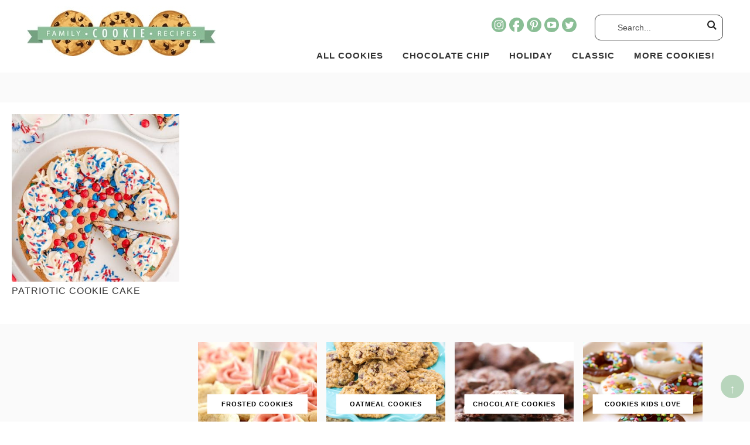

--- FILE ---
content_type: text/html
request_url: https://familycookierecipes.com/tag/patriotic-cookie-cake/
body_size: 21156
content:
<!DOCTYPE html>
<html lang="en-US">
<head >
<meta charset="UTF-8" />
<meta name="viewport" content="width=device-width, initial-scale=1" />
<meta name='robots' content='index, follow, max-image-preview:large, max-snippet:-1, max-video-preview:-1' />

	<!-- This site is optimized with the Yoast SEO plugin v26.7 - https://yoast.com/wordpress/plugins/seo/ -->
	<title>Patriotic Cookie Cake Archives - Family Cookie Recipes</title><style id="perfmatters-used-css">article,aside,details,figcaption,figure,footer,header,hgroup,main,nav,section,summary{display:block;}[hidden]{display:none;}html{font-family:sans-serif;-ms-text-size-adjust:100%;-webkit-text-size-adjust:100%;}body{margin:0;}a:focus{outline:thin dotted;}a:active,a:hover{outline:0;}img{border:0;}button,input,select,textarea{font-family:inherit;font-size:100%;margin:0;}button,input{line-height:normal;}button,html input[type="button"],input[type="reset"],input[type="submit"]{-webkit-appearance:button;cursor:pointer;}button[disabled],html input[disabled]{cursor:default;}input[type="checkbox"],input[type="radio"]{box-sizing:border-box;padding:0;}input[type="search"]{-webkit-appearance:textfield;-moz-box-sizing:content-box;-webkit-box-sizing:content-box;box-sizing:content-box;}input[type="search"]::-webkit-search-cancel-button,input[type="search"]::-webkit-search-decoration{-webkit-appearance:none;}button::-moz-focus-inner,input::-moz-focus-inner{border:0;padding:0;}*,input[type="search"]{-webkit-box-sizing:border-box;-moz-box-sizing:border-box;box-sizing:border-box;}.archive-pagination:before,.clearfix:before,.entry:before,.entry-pagination:before,.footer-widgets:before,.nav-primary:before,.nav-secondary:before,.site-container:before,.site-footer:before,.site-header:before,.site-inner:before,.wrap:before{content:" ";display:table;}.archive-pagination:after,.clearfix:after,.entry:after,.entry-pagination:after,.footer-widgets:after,.nav-primary:after,.nav-secondary:after,.site-container:after,.site-footer:after,.site-header:after,.site-inner:after,.wrap:after{clear:both;content:" ";display:table;}html{font-size:62.5%;}body{background-color:#fff;color:#414141;font-family:sans-serif,arial,verdana;font-weight:400;font-size:18px;line-height:1.9625;}a,button,input:focus,input[type="button"],input[type="reset"],input[type="submit"],textarea:focus,.button{-webkit-transition:all .1s ease-in-out;-moz-transition:all .1s ease-in-out;-ms-transition:all .1s ease-in-out;-o-transition:all .1s ease-in-out;transition:all .1s ease-in-out;}::-moz-selection{background-color:#333;color:#fff;}::selection{background-color:#333;color:#fff;}a{color:#8dbd94;text-decoration:none;transition:.5s;}a img{margin-bottom:-4px;}a:hover{color:#333;}p{margin:0 0 24px;padding:0;}ol,ul{margin:0;padding:0;}h1,h2,h3,h4,h5,h6{color:#333;margin:0 0 5px;font-weight:500;text-transform:uppercase;letter-spacing:1px;line-height:1.4;}h2{font-size:22px;}.entry-title{font-size:28px;}.entry-title a{color:#333;font-size:28px;}.archive .content .entry-title,.archive .content .entry-title a{font-size:16px;}h2 a:hover{text-decoration:none;}h4{font-size:18px;}.widgettitle{text-align:center;font-size:15px;text-transform:uppercase;letter-spacing:1px;}embed,iframe,img,object,video,.wp-caption{max-width:100%;}.wp-caption{padding:5px;}img{height:auto;max-width:100%;}input,select,textarea{background-color:#fff;border:1px solid #ddd;color:#444;font-size:12px;padding:10px;width:100%;box-shadow:none;}input[type="checkbox"],input[type="radio"]{width:auto;}input:focus,textarea:focus{border:1px solid #999;outline:none;}::-moz-placeholder{color:#444;opacity:1;}::-webkit-input-placeholder{color:#444;}button,input[type="button"],input[type="reset"],input[type="submit"],.button,.entry-content .button{background-color:#8dbd94;border:2px solid #8dbd94;box-shadow:none;color:#fff;cursor:pointer;padding:10px 24px;text-transform:uppercase;width:auto;transition:.5s;font-weight:500;position:relative;}button:hover,input:hover[type="button"],input:hover[type="reset"],input:hover[type="submit"],.button:hover,.entry-content .button:hover{color:#fff;background-color:#fff;}input[type="search"]::-webkit-search-cancel-button,input[type="search"]::-webkit-search-results-button{display:none;}.site-inner,.wrap{margin:0 auto;max-width:1240px;}.site-inner{clear:both;padding-top:20px;}.content{float:right;width:68%;}.full-width-content .content{width:100%;}.five-sixths,.four-sixths,.one-fourth,.one-half,.one-sixth,.one-third,.three-fourths,.three-sixths,.two-fourths,.two-sixths,.two-thirds{float:left;margin-left:2.5641025641026%;}.one-third,.two-sixths{width:31.623931623932%;}.one-fourth{width:23.076923076923%;}.first{clear:both;margin-left:0;}.search-form{background:#fff;border:1px solid #333;border-radius:10px;padding:5px 15px;line-height:1;}.site-header .search-form{padding:2px 10px;}.search-form input[type=search]{background:#fff;padding:5px;border:none;font-size:14px;box-shadow:none;width:80%;line-height:1;display:inline-block;vertical-align:middle;font-weight:500;}.search-form input[type=submit]{background:url("https://familycookierecipes.com/wp-content/themes/familycooking/images/search.svg") right center no-repeat;background-size:16px 16px;border:none;width:17px;height:17px;text-indent:-9999px;float:right;display:inline-block;vertical-align:middle;padding:15px 0;}.aligncenter{display:block;margin:0 auto 5px;}img.alignnone{margin-bottom:12px;}.wp-caption-text{font-size:14px;font-weight:700;text-align:center;}.custom-archive-description{width:100%;clear:both;background:#fafafa;padding:2% 4%;display:none;}.category .custom-archive-description,.tag .custom-archive-description{display:block;}.featured-content{overflow:hidden;}.featured-content .entry{margin-bottom:20px;padding:0 0 24px;}.featured-content .entry-title{border:none;font-size:17px;line-height:1.2;}.featured-content .entry-title a{border:none;font-size:17px;}.site-header{background-color:#fff;}.site-header .wrap{padding:10px 2%;}.title-area{float:left;width:28%;}.header-image .title-area{padding:0;}.site-title{font-size:28px;line-height:1;margin:0 0 8px;text-transform:uppercase;}.site-title a,.site-title a:hover{color:#333;}.site-description{color:#999;font-size:16px;font-weight:300;line-height:1;margin-bottom:0;}.header-image .site-description,.header-image .site-title a{display:block;text-indent:-9999px;}.header-image .site-title a{background:url("https://familycookierecipes.com/wp-content/uploads/2021/10/header.jpg") no-repeat;background-size:100% auto;background-size:contain !important;background-position:center !important;min-height:86px;width:322px;margin:0px auto;float:left;}.nav-primary{float:right;width:70%;margin:15px auto 0;font-size:15px;text-transform:uppercase;letter-spacing:1px;font-weight:600;position:relative;}.nav-primary .wrap{text-align:right;margin:0px auto;overflow:hidden;padding:0;}.nav-primary .menu-item{display:inline-block;text-align:left;margin:50px auto 0;}.nav-primary a{border:none;color:#333;display:block;padding:5px 14px;position:relative;transition:.5s;}.nav-primary > .menu-item > a{text-transform:uppercase;}.nav-primary a:hover,.nav-primary .current-menu-item > a{color:#333;}.nav-primary a:hover{color:#8dbd94;}.nav-primary .sub-menu{color:#333;background:#8dbd94;left:-9999px;opacity:0;position:absolute;width:200px;z-index:99;}.nav-primary .sub-menu .menu-item{margin:0 auto;}.nav-primary .sub-menu a{color:#fff;background:#8dbd94;font-size:11px;padding:10px 10px;position:relative;width:200px;transition:.5s;}.nav-primary .sub-menu a:hover{color:#fff;background:#b0dcb6;}.nav-primary .sub-menu .sub-menu{margin:-34px 0 0 199px;}.nav-primary .menu-item:hover{position:static;}.nav-primary .menu-item:hover > .sub-menu{left:auto;opacity:1;}.nav-primary > .first > a{padding-left:0;}.nav-primary .widget-area{position:absolute;top:0;right:0;}.nav-secondary{width:100%;margin:5px auto 0;font-size:15px;text-transform:uppercase;letter-spacing:1px;font-weight:600;}.nav-secondary .wrap{text-align:center;margin:0px auto;overflow:hidden;padding:0;}.nav-secondary .menu-item{display:inline-block;text-align:left;}.nav-secondary a{border:none;color:#333;display:block;padding:5px 14px;position:relative;transition:.5s;}.nav-secondary > .menu-item > a{text-transform:uppercase;}.nav-secondary a:hover,.nav-secondary .current-menu-item > a{color:#333;}.nav-secondary a:hover{color:#8dbd94;}.nav-secondary .sub-menu{color:#333;background:#8dbd94;left:-9999px;opacity:0;position:absolute;width:200px;z-index:99;}.nav-secondary .sub-menu a{color:#fff;background:#8dbd94;font-size:11px;padding:10px 10px;position:relative;width:200px;transition:.5s;}.nav-secondary .sub-menu a:hover{color:#fff;background:#b0dcb6;}.nav-secondary .sub-menu .sub-menu{margin:-34px 0 0 199px;}.nav-secondary .menu-item:hover{position:static;}.nav-secondary .menu-item:hover > .sub-menu{left:auto;opacity:1;}.nav-secondary > .first > a{padding-left:0;}.nav-secondary .widget-area{float:right;width:22%;margin:0px auto 0;}.entry{margin-bottom:40px;}.entry-content a{text-decoration:underline;}.entry-content ol,.entry-content p,.entry-content ul,.quote-caption{margin-bottom:26px;}.entry-content ol,.entry-content ul{margin-left:40px;}.entry-content ul li{list-style-type:disc;}.entry-content ol ol,.entry-content ul ul{margin-bottom:0;}.entry-content .search-form{width:50%;}.post-info,.post-info a{color:#999;font-size:12px;text-transform:uppercase;letter-spacing:1px;font-weight:500;margin:8px auto;}.topButton{display:inline-block;height:40px;width:40px;position:fixed;bottom:40px;right:10px;padding-top:5px;background-color:#8dbd94;color:#fff;opacity:.6;text-decoration:none;text-align:center;z-index:9999;border-radius:50%;}.topButton:hover{opacity:1;color:#333;transition:1s;}.site-footer{background:#fff;color:#333;font-size:11px;text-transform:uppercase;letter-spacing:1px;padding:12px;text-align:center;}.site-footer a{text-decoration:none;color:#333;}.site-footer p{margin-bottom:0;}#social{margin:0px auto;position:relative;width:145px;height:20px;}.nav-primary #social{position:absolute;right:250px;top:5px;}#social li{margin:0;padding:0;list-style:none;position:absolute;top:0;}#social li,#social a{height:25px;display:block;}#instagram{background:url("https://familycookierecipes.com/wp-content/themes/familycooking/images/instagram.svg") center no-repeat;background-size:25px 25px;left:0px;width:25px;height:25px;}#facebook{background:url("https://familycookierecipes.com/wp-content/themes/familycooking/images/facebook.svg") center no-repeat;background-size:25px 25px;left:30px;width:25px;height:25px;}#pinterest{background:url("https://familycookierecipes.com/wp-content/themes/familycooking/images/pinterest.svg") center no-repeat;background-size:25px 25px;left:60px;width:25px;height:25px;}#youtube{background:url("https://familycookierecipes.com/wp-content/themes/familycooking/images/youtube.svg") center no-repeat;background-size:25px 25px;left:90px;width:25px;height:25px;}#twitter{background:url("https://familycookierecipes.com/wp-content/themes/familycooking/images/twitter.svg") center no-repeat;background-size:25px 25px;left:120px;width:25px;height:25px;}#instagram:hover,#facebook:hover,#pinterest:hover,#youtube:hover,#twitter:hover{filter:alpha(opacity=80);opacity:.8;}.site-footer #instagram,.site-footer #facebook,.site-footer #pinterest,.site-footer #youtube,.site-footer #twitter{filter:brightness(0) invert(1);}#home-featured,#home-quick,#home-latest,#home-tabs,#home-book,#home-categories,#home-trending{width:100%;clear:both;overflow:hidden;padding:2%;}.home-featured,.home-latest,.home-tabs,.home-book,.home-categories,.home-trending{width:100%;clear:both;overflow:hidden;}#home-quick{background:#fafafa;}.home-quick,.home-intro{display:inline-block;vertical-align:middle;padding:0;width:74%;}.home-intro{text-align:center;width:25%;font-size:16px;line-height:1.4;font-weight:400;padding:0 2%;}.home-intro p{margin:20px auto;padding-bottom:0;}.home-intro h4{text-align:center;font-size:24px;}.home-intro a{color:#fff;margin:10px auto 0;display:block;background:#8dbd94;border:1px solid #8dbd94;padding:10px;text-transform:uppercase;letter-spacing:2px;font-weight:600;width:100%;max-width:200px;font-size:14px;}.home-intro a:hover{background:none;color:#8dbd94;}.home-quick .widget{width:23.45%;display:inline-block;vertical-align:top;position:relative;}.home-quick .wp-caption-text{text-align:center;position:absolute;top:50%;left:50%;transform:translate(-50%,-50%);background:#fff;border:1px solid #fff;padding:5px 5px;text-transform:uppercase;letter-spacing:1px;font-size:11px;width:80%;transition:.5s;}.home-quick .widget:hover .wp-caption-text{background:none;color:#fff;}#home-latest{padding:4% 2%;}.home-latest .featured-content .entry-title,.home-latest .featured-content .entry-title a{font-size:22px;text-transform:none;letter-spacing:0;}.home-latest .search-form{max-width:700px;margin:0 auto;padding:14px;}.home-latest .widgettitle,.home-trending .widgettitle,.home-categories .widgettitle,.home-tabs .widget:first-of-type .widgettitle{font-size:20px;letter-spacing:2px;margin:0 auto 20px;position:relative;}.home-latest .widgettitle:after,.home-trending .widgettitle:after,.home-categories .widgettitle:after,.home-tabs .widget:first-of-type .widgettitle:after{content:"";border-top:1px solid #333;position:absolute;top:50%;left:50%;transform:translate(-50%,-50%);display:block;width:100%;height:1px;z-index:98;}.home-latest .sidebar-title,.home-categories .sidebar-title,.home-trending .sidebar-title,.home-tabs .widget:first-of-type .sidebar-title{background:#fff;padding:0 20px;position:relative;z-index:99;}.home-latest .widget:last-of-type .widgettitle:after{display:none;}.home-latest .featured-content .entry{padding-bottom:0;}.more-from-category{display:block;text-align:left;text-transform:uppercase;letter-spacing:2px;font-weight:600;font-size:14px;color:#fff;clear:both;}a.more-from-category,.more-from-category a{color:#fff;background:#8dbd94;border:1px solid #8dbd94;width:200px;text-align:center;padding:8px 15px;}.home-latest .widget:last-of-type{margin:40px auto 0;}a.more-from-category:hover,.more-link a:hover{background:none;color:#8dbd94;}.recipes-middle select,.search-form input[type=search]{font-size:14px;font-weight:500;line-height:2;}@media only screen and (max-width: 1240px){.site-inner{padding-left:2%;padding-right:2%;}}@media only screen and (max-width: 1139px){.site-inner,.wrap{max-width:1140px;overflow-x:hidden;}.content{max-width:680px;}.full-width-content .content{max-width:100%;}}@media only screen and (max-width: 1023px){body{background-color:#fff;}.content,.content-sidebar-sidebar .content,.content-sidebar-sidebar .content-sidebar-wrap,.footer-widgets-1,.footer-widgets-2,.footer-widgets-3,.sidebar-content-sidebar .content,.sidebar-content-sidebar .content-sidebar-wrap,.sidebar-primary,.sidebar-secondary,.sidebar-sidebar-content .content,.sidebar-sidebar-content .content-sidebar-wrap,.site-header .widget-area,.site-inner,.wrap{width:100%;}.site-inner{padding:2%;}.site-description,.site-header .title-area,.site-header .search-form,.site-title{text-align:center;}.content{max-width:100%;}.title-area,.shrink .title-area{width:30%;margin-left:4%;}.site-header .site-title a,.site-header.shrink .site-title a{width:187px;min-height:50px;}.nav-primary,.nav-primary .menu-item{margin:0 auto;}.nav-primary #social{display:block;}.nav-primary .widget-area{width:100%;display:block;float:none;}.home-latest .featured-content img{max-width:100%;margin:0 auto;}.home-quick .wp-caption-text{font-size:10px;}.nav-primary .widget-area,.nav-primary #social{position:relative;top:auto;right:auto;}}@media only screen and (max-width: 768px){.site-footer,.design{float:none;text-align:center;margin:0 auto;padding:5px;}}@media only screen and (max-width: 580px){.title-area,.shrink .title-area{width:50%;}.five-sixths,.four-sixths,.one-fourth,.one-half,.one-sixth,.one-third,.three-fourths,.three-sixths,.two-fourths,.two-sixths,.two-thirds{margin:0;width:100%;}.search-filter-results .entry:nth-of-type(3n+1),.home-categories .featured-content .entry:nth-of-type(3n+1),.home-trending .featured-content .entry:nth-of-type(3n+1),.home-tabs .featured-content .entry:nth-of-type(3n+1),.home-latest .featured-content .entry:nth-of-type(3n+1),.archive .content .entry:nth-of-type(3n+1){clear:none;}.search-filter-results .entry:nth-of-type(2n+1),.home-categories .featured-content .entry:nth-of-type(2n+1),.home-trending .featured-content .entry:nth-of-type(2n+1),.home-tabs .featured-content .entry:nth-of-type(2n+1),.home-latest .featured-content .entry:nth-of-type(2n+1),.archive .content .entry:nth-of-type(2n+1){clear:left;}.search-filter-results .entry,.home-featured .widget,.home-categories .featured-content .entry,.home-trending .featured-content .entry,.home-tabs .featured-content .entry,.home-latest .featured-content .entry,.archive .content .entry,.home-quick .widget{width:48%;display:inline-block;vertical-align:top;padding:2%;}.home-quick,.home-intro,.home-trending .widget,.home-trending .widget:last-of-type,.home-trending .widget:first-of-type .entry,.home-trending .featured-content:first-of-type{display:block;width:100%;}.home-latest .featured-content .entry:last-of-type{display:none;}.more-from-category{margin:15px auto 0;text-align:center;}a.more-from-category,.more-from-category a{display:block;margin:10px auto 0;}}@media only screen and (max-width: 1023px){.title-area{position:absolute;top:10px;left:2%;z-index:9999;}.site-header{position:relative;}.site-header .wrap{overflow:visible;}.nav-primary{float:left;width:100%;}.nav-primary .menu{padding-top:60px;}.nav-primary,.nav-primary .sub-menu,.nav-primary .sub-menu .menu-item{background:#fff;}.nav-primary .widget-area .widget{float:none;width:100%;margin:10px 0 10px 10px;}.site-header .search-form{margin:10px 0;max-width:250px;}.nav-primary #social{margin:0;}.nav-primary .wrap{border:none;}}:where(.wp-block-button__link){border-radius:9999px;box-shadow:none;padding:calc(.667em + 2px) calc(1.333em + 2px);text-decoration:none;}:root :where(.wp-block-button .wp-block-button__link.is-style-outline),:root :where(.wp-block-button.is-style-outline>.wp-block-button__link){border:2px solid;padding:.667em 1.333em;}:root :where(.wp-block-button .wp-block-button__link.is-style-outline:not(.has-text-color)),:root :where(.wp-block-button.is-style-outline>.wp-block-button__link:not(.has-text-color)){color:currentColor;}:root :where(.wp-block-button .wp-block-button__link.is-style-outline:not(.has-background)),:root :where(.wp-block-button.is-style-outline>.wp-block-button__link:not(.has-background)){background-color:initial;background-image:none;}:where(.wp-block-columns){margin-bottom:1.75em;}:where(.wp-block-columns.has-background){padding:1.25em 2.375em;}:where(.wp-block-post-comments input[type=submit]){border:none;}:where(.wp-block-cover-image:not(.has-text-color)),:where(.wp-block-cover:not(.has-text-color)){color:#fff;}:where(.wp-block-cover-image.is-light:not(.has-text-color)),:where(.wp-block-cover.is-light:not(.has-text-color)){color:#000;}:root :where(.wp-block-cover h1:not(.has-text-color)),:root :where(.wp-block-cover h2:not(.has-text-color)),:root :where(.wp-block-cover h3:not(.has-text-color)),:root :where(.wp-block-cover h4:not(.has-text-color)),:root :where(.wp-block-cover h5:not(.has-text-color)),:root :where(.wp-block-cover h6:not(.has-text-color)),:root :where(.wp-block-cover p:not(.has-text-color)){color:inherit;}:where(.wp-block-file){margin-bottom:1.5em;}:where(.wp-block-file__button){border-radius:2em;display:inline-block;padding:.5em 1em;}:where(.wp-block-file__button):is(a):active,:where(.wp-block-file__button):is(a):focus,:where(.wp-block-file__button):is(a):hover,:where(.wp-block-file__button):is(a):visited{box-shadow:none;color:#fff;opacity:.85;text-decoration:none;}:where(.wp-block-group.wp-block-group-is-layout-constrained){position:relative;}@keyframes show-content-image{0%{visibility:hidden;}99%{visibility:hidden;}to{visibility:visible;}}@keyframes turn-on-visibility{0%{opacity:0;}to{opacity:1;}}@keyframes turn-off-visibility{0%{opacity:1;visibility:visible;}99%{opacity:0;visibility:visible;}to{opacity:0;visibility:hidden;}}@keyframes lightbox-zoom-in{0%{transform:translate(calc(( -100vw + var(--wp--lightbox-scrollbar-width) ) / 2 + var(--wp--lightbox-initial-left-position)),calc(-50vh + var(--wp--lightbox-initial-top-position))) scale(var(--wp--lightbox-scale));}to{transform:translate(-50%,-50%) scale(1);}}@keyframes lightbox-zoom-out{0%{transform:translate(-50%,-50%) scale(1);visibility:visible;}99%{visibility:visible;}to{transform:translate(calc(( -100vw + var(--wp--lightbox-scrollbar-width) ) / 2 + var(--wp--lightbox-initial-left-position)),calc(-50vh + var(--wp--lightbox-initial-top-position))) scale(var(--wp--lightbox-scale));visibility:hidden;}}:where(.wp-block-latest-comments:not([style*=line-height] .wp-block-latest-comments__comment)){line-height:1.1;}:where(.wp-block-latest-comments:not([style*=line-height] .wp-block-latest-comments__comment-excerpt p)){line-height:1.8;}:root :where(.wp-block-latest-posts.is-grid){padding:0;}:root :where(.wp-block-latest-posts.wp-block-latest-posts__list){padding-left:0;}ol,ul{box-sizing:border-box;}:root :where(.wp-block-list.has-background){padding:1.25em 2.375em;}:where(.wp-block-navigation.has-background .wp-block-navigation-item a:not(.wp-element-button)),:where(.wp-block-navigation.has-background .wp-block-navigation-submenu a:not(.wp-element-button)){padding:.5em 1em;}:where(.wp-block-navigation .wp-block-navigation__submenu-container .wp-block-navigation-item a:not(.wp-element-button)),:where(.wp-block-navigation .wp-block-navigation__submenu-container .wp-block-navigation-submenu a:not(.wp-element-button)),:where(.wp-block-navigation .wp-block-navigation__submenu-container .wp-block-navigation-submenu button.wp-block-navigation-item__content),:where(.wp-block-navigation .wp-block-navigation__submenu-container .wp-block-pages-list__item button.wp-block-navigation-item__content){padding:.5em 1em;}@keyframes overlay-menu__fade-in-animation{0%{opacity:0;transform:translateY(.5em);}to{opacity:1;transform:translateY(0);}}:root :where(p.has-background){padding:1.25em 2.375em;}:where(p.has-text-color:not(.has-link-color)) a{color:inherit;}:where(.wp-block-post-comments-form) input:not([type=submit]),:where(.wp-block-post-comments-form) textarea{border:1px solid #949494;font-family:inherit;font-size:1em;}:where(.wp-block-post-comments-form) input:where(:not([type=submit]):not([type=checkbox])),:where(.wp-block-post-comments-form) textarea{padding:calc(.667em + 2px);}:where(.wp-block-post-excerpt){box-sizing:border-box;margin-bottom:var(--wp--style--block-gap);margin-top:var(--wp--style--block-gap);}:where(.wp-block-preformatted.has-background){padding:1.25em 2.375em;}:where(.wp-block-search__button){border:1px solid #ccc;padding:6px 10px;}:where(.wp-block-search__input){font-family:inherit;font-size:inherit;font-style:inherit;font-weight:inherit;letter-spacing:inherit;line-height:inherit;text-transform:inherit;}:where(.wp-block-search__button-inside .wp-block-search__inside-wrapper){border:1px solid #949494;box-sizing:border-box;padding:4px;}:where(.wp-block-search__button-inside .wp-block-search__inside-wrapper) :where(.wp-block-search__button){padding:4px 8px;}:root :where(.wp-block-separator.is-style-dots){height:auto;line-height:1;text-align:center;}:root :where(.wp-block-separator.is-style-dots):before{color:currentColor;content:"···";font-family:serif;font-size:1.5em;letter-spacing:2em;padding-left:2em;}:root :where(.wp-block-site-logo.is-style-rounded){border-radius:9999px;}:root :where(.wp-block-social-links .wp-social-link a){padding:.25em;}:root :where(.wp-block-social-links.is-style-logos-only .wp-social-link a){padding:0;}:root :where(.wp-block-social-links.is-style-pill-shape .wp-social-link a){padding-left:.6666666667em;padding-right:.6666666667em;}:root :where(.wp-block-tag-cloud.is-style-outline){display:flex;flex-wrap:wrap;gap:1ch;}:root :where(.wp-block-tag-cloud.is-style-outline a){border:1px solid;font-size:unset !important;margin-right:0;padding:1ch 2ch;text-decoration:none !important;}:root :where(.wp-block-table-of-contents){box-sizing:border-box;}:where(.wp-block-term-description){box-sizing:border-box;margin-bottom:var(--wp--style--block-gap);margin-top:var(--wp--style--block-gap);}:where(pre.wp-block-verse){font-family:inherit;}.editor-styles-wrapper,.entry-content{counter-reset:footnotes;}:root{--wp--preset--font-size--normal:16px;--wp--preset--font-size--huge:42px;}.aligncenter{clear:both;}html :where(.has-border-color){border-style:solid;}html :where([style*=border-top-color]){border-top-style:solid;}html :where([style*=border-right-color]){border-right-style:solid;}html :where([style*=border-bottom-color]){border-bottom-style:solid;}html :where([style*=border-left-color]){border-left-style:solid;}html :where([style*=border-width]){border-style:solid;}html :where([style*=border-top-width]){border-top-style:solid;}html :where([style*=border-right-width]){border-right-style:solid;}html :where([style*=border-bottom-width]){border-bottom-style:solid;}html :where([style*=border-left-width]){border-left-style:solid;}html :where(img[class*=wp-image-]){height:auto;max-width:100%;}:where(figure){margin:0 0 1em;}html :where(.is-position-sticky){--wp-admin--admin-bar--position-offset:var(--wp-admin--admin-bar--height,0px);}@media screen and (max-width:600px){html :where(.is-position-sticky){--wp-admin--admin-bar--position-offset:0px;}}@media only screen and (min-width:1025px){.mob_menu,.mobmenu-panel,.mobmenu,.mobmenu-cart-panel,.mobmenu-footer-menu-holder,.mobmenu-right-panel,.mobmenu-left-panel{display:none !important;}}@media only screen and (max-width:1024px){.mobmenur-container i{color:#000;}.mobmenur-container img{max-height:45px;float:right;}#mobmenuleft li a,#mobmenuleft li a:visited,.mobmenu-content h2,.mobmenu-content h3,.show-nav-left .mob-menu-copyright,.show-nav-left .mob-expand-submenu i{color:#666;}.mob-cancel-button{font-size:30px !important;}.mobmenu-content #mobmenuleft li:hover,.mobmenu-content #mobmenuright li:hover{background-color:#666;}.mobmenu-content #mobmenuright li:hover{background-color:#fff;}.mobmenu-content #mobmenuright .sub-menu .sub-menu li:hover{background-color:#fff;}.mobmenu-content #mobmenuright .sub-menu  .sub-menu li a:hover{color:#0a0a0a;}.mob-menu-header-holder{box-shadow:0px 0px 8px 0px rgba(0,0,0,.15);}.mob-menu-right-bg-holder{opacity:1;background-attachment:fixed;background-position:center top;-webkit-background-size:cover;-moz-background-size:cover;background-size:cover;}.mobmenu-content #mobmenuright .sub-menu  a{color:#0a0a0a;}.mobmenu-content #mobmenuright .sub-menu .sub-menu{background-color:inherit;}.mobmenu-content #mobmenuright .sub-menu{background-color:#fff;margin:0;color:#0a0a0a;position:initial;width:100%;}#mobmenuright li a,#mobmenuright li a:visited,.show-nav-right .mob-menu-copyright,.show-nav-right .mob-expand-submenu i{color:#0a0a0a;}#mobmenuright li a:hover{color:#000;}.mobmenur-container{top:10px;margin-right:5px;margin-top:0px;}.mob-menu-logo-holder{margin-top:0px;text-align:left;margin-left:20px;margin-right:0;height:55px;float:left;}.mob-menu-header-holder{width:100%;background-color:#fff;height:55px;position:fixed;}body.mob-menu-overlay,body.mob-menu-slideout,body.mob-menu-slideout-over,body.mob-menu-slideout-top{padding-top:55px;}.mobmenul-container,.mobmenur-container{position:relative;}.mobmenu-right-panel{background-color:#f7f7f7;width:90%;}.mob-menu-slideout .mobmenu-panel,.mob-menu-slideout-over .mobmenu-panel,.mob-menu-slideout .mobmenu-cart-panel,.mob-menu-slideout-over .mobmenu-cart-panel{position:fixed;top:0;height:100%;overflow-y:auto;overflow-x:auto;z-index:10000;opacity:1;}.mobmenu .headertext{color:#fff;text-decoration:none;}.headertext span{position:absolute;line-height:55px;}body.mob-menu-overlay,body.mob-menu-slideout,body.mob-menu-slideout-over,body.mob-menu-slideout-top{overflow-x:hidden;}.mobmenu-content li > .sub-menu li{padding-left:calc(10 * 1%);}.mobmenu-right-panel li,.rightmbottom,.rightmtop{padding-left:10%;padding-right:10%;}.right-menu-icon-text{float:right;line-height:30px;color:#222;}.mobmenur-container i{line-height:30px;font-size:30px;float:right;}.nav,.main-navigation,.genesis-nav-menu,#main-header,#et-top-navigation,.site-header,.site-branding,.ast-mobile-menu-buttons,.storefront-handheld-footer-bar,.hide{display:none !important;}.mob-standard-logo{display:inline-block;height:50px !important;}.mob-retina-logo{height:50px !important;}.mobmenu-content #mobmenuright > li > a:hover{background-color:#fff;}.mobmenu-right-panel .mob-cancel-button{color:#0a0a0a;}}.mob-menu-logo-holder > .headertext span,.mobmenu input.mob-menu-search-field{font-family:inherit;font-size:25px;font-weight:inherit;font-style:normal;letter-spacing:normal;text-transform:none;}.right-menu-icon-text{font-family:inherit;font-size:inherit;font-weight:normal;font-style:normal;line-height:1.5em;letter-spacing:normal;text-transform:none;}#mobmenuright li a,#mobmenuright li a:visited,#mobmenuright .mobmenu-content h2,#mobmenuright .mobmenu-content h3,.mobmenu-left-panel .mobmenu-display-name{font-family:inherit;font-size:18px;font-weight:inherit;font-style:normal;line-height:1.5em;letter-spacing:normal;text-transform:none;}@font-face{font-family:"mobmenu";src:url("https://familycookierecipes.com/wp-content/plugins/mobile-menu/includes/css/font/mobmenu.woff2?31192480") format("woff2"),url("https://familycookierecipes.com/wp-content/plugins/mobile-menu/includes/css/font/mobmenu.woff?31192480") format("woff");font-weight:normal;font-style:normal;}[class^="mob-icon-"]:before,[class*=" mob-icon-"]:before{font-family:"mobmenu";font-style:normal;font-weight:normal;speak:none;display:inline-block;text-decoration:inherit;width:1em;margin-right:.2em;text-align:center;font-variant:normal;text-transform:none;line-height:1em;margin-left:.2em;-webkit-font-smoothing:antialiased;-moz-osx-font-smoothing:grayscale;}.mob-icon-menu:before{content:"";}.mob-icon-cancel-1:before{content:"";}.mob-retina-logo{display:none;max-width:100%;}.mob-cancel-button{z-index:99999999 !important;position:relative !important;}.mobmenu-content .widget{padding-bottom:0px;padding:20px;}.mob-menu-left-bg-holder,.mob-menu-right-bg-holder,.mob-menu-cart-bg-holder{width:100%;height:100%;position:absolute;z-index:-50;background-repeat:no-repeat;top:0;left:0;}.mobmenu-content .sub-menu{display:none;opacity:1;}.mobmenur-container{position:absolute;right:0px;}.mob-cancel-button{display:none;z-index:99999999;}.mobmenu-content li a{display:block;letter-spacing:1px;padding:10px 20px;text-decoration:none;font-size:14px;}.mobmenu-content li a:active,.mobmenu-content li:active,.mobmenu-content li a .mob-expand-submenu:active{border-style:outset;border:none;}.mobmenu-right-alignment{-webkit-transform:translateX(100%);-moz-transform:translateX(100%);-ms-transform:translateX(100%);-o-transform:translateX(100%);transform:translateX(100%);}.show-nav-left .mob-menu-header-holder,.show-nav-right .mob-menu-header-holder,.mob-menu-header-holder,.mobmenu-panel,.mobmenu-overlay,.show-nav-left .mobmenu-push-wrap,.show-nav-right .mobmenu-push-wrap,.show-nav-left .mob-menu-header-holder,.show-nav-left .mobmenu-left-alignment,.show-nav-right .mobmenu-right-alignment,.show-nav-left .mobmenu-overlay,.show-nav-right .mobmenu-overlay{-webkit-transition:-webkit-transform .5s;-moz-transition:-moz-transform .5s;-ms-transition:-ms-transform .5s;-o-transition:-o-transform .5s;transition:transform .5s;}.mobmenu-overlay{opacity:0;}.widget img{max-width:100%;}#mobmenuleft,#mobmenuright{margin:0;padding:0;}#mobmenuright  li > ul{display:none;left:15px;padding-left:0px;}.mobmenu-content li{list-style:none;visibility:visible;opacity:1;-webkit-tap-highlight-color:rgba(0,0,0,0);margin:0;}.mob-menu-slideout .mobmenu-right-alignment,.mob-menu-slideout-over .mobmenu-right-alignment{right:0;}.mob-menu-header-holder{font-weight:bold;top:0px;right:0px;color:#000;display:block;z-index:10000;}.mobmenu .sub-menu li > a{padding-left:50px;}.mobmenu .sub-menu .sub-menu li a{padding-left:75px;}.mobmenu-left-panel .mobmenu-left-bt,.mobmenu-right-panel .mobmenu-right-bt{position:absolute;right:0px;top:0px;font-size:30px;}.mobmenu-content{margin-top:45px;padding-bottom:120px;z-index:1;height:calc(100% - 45px);overflow:auto;padding-top:10px;}[data-panel-target="mobmenu-filter-panel"].mobmenu-trigger-action{float:left;}.mobmenu-content li a:focus{outline:none;}.mobmenu-content .widget_media_image{text-align:center;}@keyframes ellipsis{from{width:2px;}to{width:15px;}}</style>
	<link rel="canonical" href="https://familycookierecipes.com/tag/patriotic-cookie-cake/" />
	<meta property="og:locale" content="en_US" />
	<meta property="og:type" content="article" />
	<meta property="og:title" content="Patriotic Cookie Cake Archives - Family Cookie Recipes" />
	<meta property="og:url" content="https://familycookierecipes.com/tag/patriotic-cookie-cake/" />
	<meta property="og:site_name" content="Family Cookie Recipes" />
	<meta name="twitter:card" content="summary_large_image" />
	<meta name="twitter:site" content="@butterbreadgirl" />
	<script type="application/ld+json" class="yoast-schema-graph">{"@context":"https://schema.org","@graph":[{"@type":"CollectionPage","@id":"https://familycookierecipes.com/tag/patriotic-cookie-cake/","url":"https://familycookierecipes.com/tag/patriotic-cookie-cake/","name":"Patriotic Cookie Cake Archives - Family Cookie Recipes","isPartOf":{"@id":"https://familycookierecipes.com/#website"},"primaryImageOfPage":{"@id":"https://familycookierecipes.com/tag/patriotic-cookie-cake/#primaryimage"},"image":{"@id":"https://familycookierecipes.com/tag/patriotic-cookie-cake/#primaryimage"},"thumbnailUrl":"https://familycookierecipes.com/wp-content/uploads/2023/06/Red-White-and-blue-Cookie-Cake-24.jpg","breadcrumb":{"@id":"https://familycookierecipes.com/tag/patriotic-cookie-cake/#breadcrumb"},"inLanguage":"en-US"},{"@type":"ImageObject","inLanguage":"en-US","@id":"https://familycookierecipes.com/tag/patriotic-cookie-cake/#primaryimage","url":"https://familycookierecipes.com/wp-content/uploads/2023/06/Red-White-and-blue-Cookie-Cake-24.jpg","contentUrl":"https://familycookierecipes.com/wp-content/uploads/2023/06/Red-White-and-blue-Cookie-Cake-24.jpg","width":1300,"height":1950,"caption":"red, white and blue 4th of July cookie cake with slices cut out"},{"@type":"BreadcrumbList","@id":"https://familycookierecipes.com/tag/patriotic-cookie-cake/#breadcrumb","itemListElement":[{"@type":"ListItem","position":1,"name":"Home","item":"https://familycookierecipes.com/"},{"@type":"ListItem","position":2,"name":"Patriotic Cookie Cake"}]},{"@type":"WebSite","@id":"https://familycookierecipes.com/#website","url":"https://familycookierecipes.com/","name":"Family Cookie Recipes","description":"Enjoying time with family, one cookie at a time!","publisher":{"@id":"https://familycookierecipes.com/#organization"},"potentialAction":[{"@type":"SearchAction","target":{"@type":"EntryPoint","urlTemplate":"https://familycookierecipes.com/?s={search_term_string}"},"query-input":{"@type":"PropertyValueSpecification","valueRequired":true,"valueName":"search_term_string"}}],"inLanguage":"en-US"},{"@type":"Organization","@id":"https://familycookierecipes.com/#organization","name":"Family Cookie Recipes","url":"https://familycookierecipes.com/","logo":{"@type":"ImageObject","inLanguage":"en-US","@id":"https://familycookierecipes.com/#/schema/logo/image/","url":"https://familycookierecipes.com/wp-content/uploads/2018/09/LogoHorizontal1a-1.jpeg","contentUrl":"https://familycookierecipes.com/wp-content/uploads/2018/09/LogoHorizontal1a-1.jpeg","width":640,"height":171,"caption":"Family Cookie Recipes"},"image":{"@id":"https://familycookierecipes.com/#/schema/logo/image/"},"sameAs":["https://www.facebook.com/FamilyCookieRecipes/","https://x.com/butterbreadgirl","https://www.instagram.com/familycookierecipes/","https://www.pinterest.com/ButterGirls/","https://www.youtube.com/channel/UCCDH8i9Lp9ycW_s972a-jPg"]}]}</script>
	<!-- / Yoast SEO plugin. -->


<link rel='dns-prefetch' href='//scripts.mediavine.com' />
<link rel="alternate" type="application/rss+xml" title="Family Cookie Recipes &raquo; Feed" href="https://familycookierecipes.com/feed/" />
<link rel="alternate" type="application/rss+xml" title="Family Cookie Recipes &raquo; Comments Feed" href="https://familycookierecipes.com/comments/feed/" />
<link rel="alternate" type="application/rss+xml" title="Family Cookie Recipes &raquo; Patriotic Cookie Cake Tag Feed" href="https://familycookierecipes.com/tag/patriotic-cookie-cake/feed/" />
<link rel="alternate" type="application/rss+xml" title="Family Cookie Recipes &raquo; Stories Feed" href="https://familycookierecipes.com/web-stories/feed/"><script type="pmdelayedscript" data-cfasync="false" data-no-optimize="1" data-no-defer="1" data-no-minify="1">(()=>{"use strict";const e=[400,500,600,700,800,900],t=e=>`wprm-min-${e}`,n=e=>`wprm-max-${e}`,s=new Set,o="ResizeObserver"in window,r=o?new ResizeObserver((e=>{for(const t of e)c(t.target)})):null,i=.5/(window.devicePixelRatio||1);function c(s){const o=s.getBoundingClientRect().width||0;for(let r=0;r<e.length;r++){const c=e[r],a=o<=c+i;o>c+i?s.classList.add(t(c)):s.classList.remove(t(c)),a?s.classList.add(n(c)):s.classList.remove(n(c))}}function a(e){s.has(e)||(s.add(e),r&&r.observe(e),c(e))}!function(e=document){e.querySelectorAll(".wprm-recipe").forEach(a)}();if(new MutationObserver((e=>{for(const t of e)for(const e of t.addedNodes)e instanceof Element&&(e.matches?.(".wprm-recipe")&&a(e),e.querySelectorAll?.(".wprm-recipe").forEach(a))})).observe(document.documentElement,{childList:!0,subtree:!0}),!o){let e=0;addEventListener("resize",(()=>{e&&cancelAnimationFrame(e),e=requestAnimationFrame((()=>s.forEach(c)))}),{passive:!0})}})();</script><style id='wp-img-auto-sizes-contain-inline-css' type='text/css'>
img:is([sizes=auto i],[sizes^="auto," i]){contain-intrinsic-size:3000px 1500px}
/*# sourceURL=wp-img-auto-sizes-contain-inline-css */
</style>
<link rel="stylesheet" id="custom-design-by-pixelmedesigns-com-css" type="text/css" media="all" data-pmdelayedstyle="https://familycookierecipes.com/wp-content/themes/familycooking/style.css?ver=1">
<style id='wp-block-library-inline-css' type='text/css'>
:root{--wp-block-synced-color:#7a00df;--wp-block-synced-color--rgb:122,0,223;--wp-bound-block-color:var(--wp-block-synced-color);--wp-editor-canvas-background:#ddd;--wp-admin-theme-color:#007cba;--wp-admin-theme-color--rgb:0,124,186;--wp-admin-theme-color-darker-10:#006ba1;--wp-admin-theme-color-darker-10--rgb:0,107,160.5;--wp-admin-theme-color-darker-20:#005a87;--wp-admin-theme-color-darker-20--rgb:0,90,135;--wp-admin-border-width-focus:2px}@media (min-resolution:192dpi){:root{--wp-admin-border-width-focus:1.5px}}.wp-element-button{cursor:pointer}:root .has-very-light-gray-background-color{background-color:#eee}:root .has-very-dark-gray-background-color{background-color:#313131}:root .has-very-light-gray-color{color:#eee}:root .has-very-dark-gray-color{color:#313131}:root .has-vivid-green-cyan-to-vivid-cyan-blue-gradient-background{background:linear-gradient(135deg,#00d084,#0693e3)}:root .has-purple-crush-gradient-background{background:linear-gradient(135deg,#34e2e4,#4721fb 50%,#ab1dfe)}:root .has-hazy-dawn-gradient-background{background:linear-gradient(135deg,#faaca8,#dad0ec)}:root .has-subdued-olive-gradient-background{background:linear-gradient(135deg,#fafae1,#67a671)}:root .has-atomic-cream-gradient-background{background:linear-gradient(135deg,#fdd79a,#004a59)}:root .has-nightshade-gradient-background{background:linear-gradient(135deg,#330968,#31cdcf)}:root .has-midnight-gradient-background{background:linear-gradient(135deg,#020381,#2874fc)}:root{--wp--preset--font-size--normal:16px;--wp--preset--font-size--huge:42px}.has-regular-font-size{font-size:1em}.has-larger-font-size{font-size:2.625em}.has-normal-font-size{font-size:var(--wp--preset--font-size--normal)}.has-huge-font-size{font-size:var(--wp--preset--font-size--huge)}.has-text-align-center{text-align:center}.has-text-align-left{text-align:left}.has-text-align-right{text-align:right}.has-fit-text{white-space:nowrap!important}#end-resizable-editor-section{display:none}.aligncenter{clear:both}.items-justified-left{justify-content:flex-start}.items-justified-center{justify-content:center}.items-justified-right{justify-content:flex-end}.items-justified-space-between{justify-content:space-between}.screen-reader-text{border:0;clip-path:inset(50%);height:1px;margin:-1px;overflow:hidden;padding:0;position:absolute;width:1px;word-wrap:normal!important}.screen-reader-text:focus{background-color:#ddd;clip-path:none;color:#444;display:block;font-size:1em;height:auto;left:5px;line-height:normal;padding:15px 23px 14px;text-decoration:none;top:5px;width:auto;z-index:100000}html :where(.has-border-color){border-style:solid}html :where([style*=border-top-color]){border-top-style:solid}html :where([style*=border-right-color]){border-right-style:solid}html :where([style*=border-bottom-color]){border-bottom-style:solid}html :where([style*=border-left-color]){border-left-style:solid}html :where([style*=border-width]){border-style:solid}html :where([style*=border-top-width]){border-top-style:solid}html :where([style*=border-right-width]){border-right-style:solid}html :where([style*=border-bottom-width]){border-bottom-style:solid}html :where([style*=border-left-width]){border-left-style:solid}html :where(img[class*=wp-image-]){height:auto;max-width:100%}:where(figure){margin:0 0 1em}html :where(.is-position-sticky){--wp-admin--admin-bar--position-offset:var(--wp-admin--admin-bar--height,0px)}@media screen and (max-width:600px){html :where(.is-position-sticky){--wp-admin--admin-bar--position-offset:0px}}

/*# sourceURL=wp-block-library-inline-css */
</style><style id='global-styles-inline-css' type='text/css'>
:root{--wp--preset--aspect-ratio--square: 1;--wp--preset--aspect-ratio--4-3: 4/3;--wp--preset--aspect-ratio--3-4: 3/4;--wp--preset--aspect-ratio--3-2: 3/2;--wp--preset--aspect-ratio--2-3: 2/3;--wp--preset--aspect-ratio--16-9: 16/9;--wp--preset--aspect-ratio--9-16: 9/16;--wp--preset--color--black: #000000;--wp--preset--color--cyan-bluish-gray: #abb8c3;--wp--preset--color--white: #ffffff;--wp--preset--color--pale-pink: #f78da7;--wp--preset--color--vivid-red: #cf2e2e;--wp--preset--color--luminous-vivid-orange: #ff6900;--wp--preset--color--luminous-vivid-amber: #fcb900;--wp--preset--color--light-green-cyan: #7bdcb5;--wp--preset--color--vivid-green-cyan: #00d084;--wp--preset--color--pale-cyan-blue: #8ed1fc;--wp--preset--color--vivid-cyan-blue: #0693e3;--wp--preset--color--vivid-purple: #9b51e0;--wp--preset--gradient--vivid-cyan-blue-to-vivid-purple: linear-gradient(135deg,rgb(6,147,227) 0%,rgb(155,81,224) 100%);--wp--preset--gradient--light-green-cyan-to-vivid-green-cyan: linear-gradient(135deg,rgb(122,220,180) 0%,rgb(0,208,130) 100%);--wp--preset--gradient--luminous-vivid-amber-to-luminous-vivid-orange: linear-gradient(135deg,rgb(252,185,0) 0%,rgb(255,105,0) 100%);--wp--preset--gradient--luminous-vivid-orange-to-vivid-red: linear-gradient(135deg,rgb(255,105,0) 0%,rgb(207,46,46) 100%);--wp--preset--gradient--very-light-gray-to-cyan-bluish-gray: linear-gradient(135deg,rgb(238,238,238) 0%,rgb(169,184,195) 100%);--wp--preset--gradient--cool-to-warm-spectrum: linear-gradient(135deg,rgb(74,234,220) 0%,rgb(151,120,209) 20%,rgb(207,42,186) 40%,rgb(238,44,130) 60%,rgb(251,105,98) 80%,rgb(254,248,76) 100%);--wp--preset--gradient--blush-light-purple: linear-gradient(135deg,rgb(255,206,236) 0%,rgb(152,150,240) 100%);--wp--preset--gradient--blush-bordeaux: linear-gradient(135deg,rgb(254,205,165) 0%,rgb(254,45,45) 50%,rgb(107,0,62) 100%);--wp--preset--gradient--luminous-dusk: linear-gradient(135deg,rgb(255,203,112) 0%,rgb(199,81,192) 50%,rgb(65,88,208) 100%);--wp--preset--gradient--pale-ocean: linear-gradient(135deg,rgb(255,245,203) 0%,rgb(182,227,212) 50%,rgb(51,167,181) 100%);--wp--preset--gradient--electric-grass: linear-gradient(135deg,rgb(202,248,128) 0%,rgb(113,206,126) 100%);--wp--preset--gradient--midnight: linear-gradient(135deg,rgb(2,3,129) 0%,rgb(40,116,252) 100%);--wp--preset--font-size--small: 13px;--wp--preset--font-size--medium: 20px;--wp--preset--font-size--large: 36px;--wp--preset--font-size--x-large: 42px;--wp--preset--spacing--20: 0.44rem;--wp--preset--spacing--30: 0.67rem;--wp--preset--spacing--40: 1rem;--wp--preset--spacing--50: 1.5rem;--wp--preset--spacing--60: 2.25rem;--wp--preset--spacing--70: 3.38rem;--wp--preset--spacing--80: 5.06rem;--wp--preset--shadow--natural: 6px 6px 9px rgba(0, 0, 0, 0.2);--wp--preset--shadow--deep: 12px 12px 50px rgba(0, 0, 0, 0.4);--wp--preset--shadow--sharp: 6px 6px 0px rgba(0, 0, 0, 0.2);--wp--preset--shadow--outlined: 6px 6px 0px -3px rgb(255, 255, 255), 6px 6px rgb(0, 0, 0);--wp--preset--shadow--crisp: 6px 6px 0px rgb(0, 0, 0);}:where(.is-layout-flex){gap: 0.5em;}:where(.is-layout-grid){gap: 0.5em;}body .is-layout-flex{display: flex;}.is-layout-flex{flex-wrap: wrap;align-items: center;}.is-layout-flex > :is(*, div){margin: 0;}body .is-layout-grid{display: grid;}.is-layout-grid > :is(*, div){margin: 0;}:where(.wp-block-columns.is-layout-flex){gap: 2em;}:where(.wp-block-columns.is-layout-grid){gap: 2em;}:where(.wp-block-post-template.is-layout-flex){gap: 1.25em;}:where(.wp-block-post-template.is-layout-grid){gap: 1.25em;}.has-black-color{color: var(--wp--preset--color--black) !important;}.has-cyan-bluish-gray-color{color: var(--wp--preset--color--cyan-bluish-gray) !important;}.has-white-color{color: var(--wp--preset--color--white) !important;}.has-pale-pink-color{color: var(--wp--preset--color--pale-pink) !important;}.has-vivid-red-color{color: var(--wp--preset--color--vivid-red) !important;}.has-luminous-vivid-orange-color{color: var(--wp--preset--color--luminous-vivid-orange) !important;}.has-luminous-vivid-amber-color{color: var(--wp--preset--color--luminous-vivid-amber) !important;}.has-light-green-cyan-color{color: var(--wp--preset--color--light-green-cyan) !important;}.has-vivid-green-cyan-color{color: var(--wp--preset--color--vivid-green-cyan) !important;}.has-pale-cyan-blue-color{color: var(--wp--preset--color--pale-cyan-blue) !important;}.has-vivid-cyan-blue-color{color: var(--wp--preset--color--vivid-cyan-blue) !important;}.has-vivid-purple-color{color: var(--wp--preset--color--vivid-purple) !important;}.has-black-background-color{background-color: var(--wp--preset--color--black) !important;}.has-cyan-bluish-gray-background-color{background-color: var(--wp--preset--color--cyan-bluish-gray) !important;}.has-white-background-color{background-color: var(--wp--preset--color--white) !important;}.has-pale-pink-background-color{background-color: var(--wp--preset--color--pale-pink) !important;}.has-vivid-red-background-color{background-color: var(--wp--preset--color--vivid-red) !important;}.has-luminous-vivid-orange-background-color{background-color: var(--wp--preset--color--luminous-vivid-orange) !important;}.has-luminous-vivid-amber-background-color{background-color: var(--wp--preset--color--luminous-vivid-amber) !important;}.has-light-green-cyan-background-color{background-color: var(--wp--preset--color--light-green-cyan) !important;}.has-vivid-green-cyan-background-color{background-color: var(--wp--preset--color--vivid-green-cyan) !important;}.has-pale-cyan-blue-background-color{background-color: var(--wp--preset--color--pale-cyan-blue) !important;}.has-vivid-cyan-blue-background-color{background-color: var(--wp--preset--color--vivid-cyan-blue) !important;}.has-vivid-purple-background-color{background-color: var(--wp--preset--color--vivid-purple) !important;}.has-black-border-color{border-color: var(--wp--preset--color--black) !important;}.has-cyan-bluish-gray-border-color{border-color: var(--wp--preset--color--cyan-bluish-gray) !important;}.has-white-border-color{border-color: var(--wp--preset--color--white) !important;}.has-pale-pink-border-color{border-color: var(--wp--preset--color--pale-pink) !important;}.has-vivid-red-border-color{border-color: var(--wp--preset--color--vivid-red) !important;}.has-luminous-vivid-orange-border-color{border-color: var(--wp--preset--color--luminous-vivid-orange) !important;}.has-luminous-vivid-amber-border-color{border-color: var(--wp--preset--color--luminous-vivid-amber) !important;}.has-light-green-cyan-border-color{border-color: var(--wp--preset--color--light-green-cyan) !important;}.has-vivid-green-cyan-border-color{border-color: var(--wp--preset--color--vivid-green-cyan) !important;}.has-pale-cyan-blue-border-color{border-color: var(--wp--preset--color--pale-cyan-blue) !important;}.has-vivid-cyan-blue-border-color{border-color: var(--wp--preset--color--vivid-cyan-blue) !important;}.has-vivid-purple-border-color{border-color: var(--wp--preset--color--vivid-purple) !important;}.has-vivid-cyan-blue-to-vivid-purple-gradient-background{background: var(--wp--preset--gradient--vivid-cyan-blue-to-vivid-purple) !important;}.has-light-green-cyan-to-vivid-green-cyan-gradient-background{background: var(--wp--preset--gradient--light-green-cyan-to-vivid-green-cyan) !important;}.has-luminous-vivid-amber-to-luminous-vivid-orange-gradient-background{background: var(--wp--preset--gradient--luminous-vivid-amber-to-luminous-vivid-orange) !important;}.has-luminous-vivid-orange-to-vivid-red-gradient-background{background: var(--wp--preset--gradient--luminous-vivid-orange-to-vivid-red) !important;}.has-very-light-gray-to-cyan-bluish-gray-gradient-background{background: var(--wp--preset--gradient--very-light-gray-to-cyan-bluish-gray) !important;}.has-cool-to-warm-spectrum-gradient-background{background: var(--wp--preset--gradient--cool-to-warm-spectrum) !important;}.has-blush-light-purple-gradient-background{background: var(--wp--preset--gradient--blush-light-purple) !important;}.has-blush-bordeaux-gradient-background{background: var(--wp--preset--gradient--blush-bordeaux) !important;}.has-luminous-dusk-gradient-background{background: var(--wp--preset--gradient--luminous-dusk) !important;}.has-pale-ocean-gradient-background{background: var(--wp--preset--gradient--pale-ocean) !important;}.has-electric-grass-gradient-background{background: var(--wp--preset--gradient--electric-grass) !important;}.has-midnight-gradient-background{background: var(--wp--preset--gradient--midnight) !important;}.has-small-font-size{font-size: var(--wp--preset--font-size--small) !important;}.has-medium-font-size{font-size: var(--wp--preset--font-size--medium) !important;}.has-large-font-size{font-size: var(--wp--preset--font-size--large) !important;}.has-x-large-font-size{font-size: var(--wp--preset--font-size--x-large) !important;}
/*# sourceURL=global-styles-inline-css */
</style>

<style id='classic-theme-styles-inline-css' type='text/css'>
/*! This file is auto-generated */
.wp-block-button__link{color:#fff;background-color:#32373c;border-radius:9999px;box-shadow:none;text-decoration:none;padding:calc(.667em + 2px) calc(1.333em + 2px);font-size:1.125em}.wp-block-file__button{background:#32373c;color:#fff;text-decoration:none}
/*# sourceURL=/wp-includes/css/classic-themes.min.css */
</style>
<link rel="stylesheet" id="wprm-public-css" type="text/css" media="all" data-pmdelayedstyle="https://familycookierecipes.com/wp-content/plugins/wp-recipe-maker/dist/public-modern.css?ver=10.3.2">
<link rel="stylesheet" id="wprmp-public-css" type="text/css" media="all" data-pmdelayedstyle="https://familycookierecipes.com/wp-content/plugins/wp-recipe-maker-premium/dist/public-pro.css?ver=10.3.2">
<link rel="preload" class="mv-grow-style" href="https://familycookierecipes.com/wp-content/plugins/social-pug/assets/dist/style-frontend-pro.css?ver=2.28.0" as="style"><noscript><link rel="stylesheet" id="dpsp-frontend-style-pro-css" type="text/css" media="all" data-pmdelayedstyle="https://familycookierecipes.com/wp-content/plugins/social-pug/assets/dist/style-frontend-pro.css?ver=2.28.0">
</noscript><style id='dpsp-frontend-style-pro-inline-css' type='text/css'>

				@media screen and ( max-width : 720px ) {
					.dpsp-content-wrapper.dpsp-hide-on-mobile,
					.dpsp-share-text.dpsp-hide-on-mobile {
						display: none;
					}
					.dpsp-has-spacing .dpsp-networks-btns-wrapper li {
						margin:0 2% 10px 0;
					}
					.dpsp-network-btn.dpsp-has-label:not(.dpsp-has-count) {
						max-height: 40px;
						padding: 0;
						justify-content: center;
					}
					.dpsp-content-wrapper.dpsp-size-small .dpsp-network-btn.dpsp-has-label:not(.dpsp-has-count){
						max-height: 32px;
					}
					.dpsp-content-wrapper.dpsp-size-large .dpsp-network-btn.dpsp-has-label:not(.dpsp-has-count){
						max-height: 46px;
					}
				}
			
/*# sourceURL=dpsp-frontend-style-pro-inline-css */
</style>
<link rel="stylesheet" id="mm-compiled-options-mobmenu-css" type="text/css" media="all" data-pmdelayedstyle="https://familycookierecipes.com/wp-content/uploads/dynamic-mobmenu.css?ver=2.8.8-205">
<link rel="stylesheet" id="cssmobmenu-icons-css" type="text/css" media="all" data-pmdelayedstyle="https://familycookierecipes.com/wp-content/plugins/mobile-menu/includes/css/mobmenu-icons.css?ver=3aa788d2ee1fd50b3c5e9a4453c0cd89">
<link rel="stylesheet" id="cssmobmenu-css" type="text/css" media="all" data-pmdelayedstyle="https://familycookierecipes.com/wp-content/plugins/mobile-menu/includes/css/mobmenu.css?ver=2.8.8">
<script type="text/javascript" async="async" fetchpriority="high" data-noptimize="1" data-cfasync="false" src="https://scripts.mediavine.com/tags/family-cookie-recipes.js?ver=3aa788d2ee1fd50b3c5e9a4453c0cd89" id="mv-script-wrapper-js"></script>
<script type="pmdelayedscript" src="https://familycookierecipes.com/wp-includes/js/jquery/jquery.min.js?ver=3.7.1" id="jquery-core-js" data-perfmatters-type="text/javascript" data-cfasync="false" data-no-optimize="1" data-no-defer="1" data-no-minify="1"></script>
<script type="pmdelayedscript" src="https://familycookierecipes.com/wp-content/plugins/mobile-menu/includes/js/mobmenu.js?ver=2.8.8" id="mobmenujs-js" data-perfmatters-type="text/javascript" data-cfasync="false" data-no-optimize="1" data-no-defer="1" data-no-minify="1"></script>
<link rel="https://api.w.org/" href="https://familycookierecipes.com/wp-json/" /><link rel="alternate" title="JSON" type="application/json" href="https://familycookierecipes.com/wp-json/wp/v2/tags/2422" /><!-- Google tag (gtag.js) -->
<script async src="https://www.googletagmanager.com/gtag/js?id=G-2X5SDC44JM" type="pmdelayedscript" data-cfasync="false" data-no-optimize="1" data-no-defer="1" data-no-minify="1"></script>
<script type="pmdelayedscript" data-cfasync="false" data-no-optimize="1" data-no-defer="1" data-no-minify="1">
  window.dataLayer = window.dataLayer || [];
  function gtag(){dataLayer.push(arguments);}
  gtag('js', new Date());

  gtag('config', 'G-2X5SDC44JM');
</script>
<meta name="p:domain_verify" content="cfc760fee60ae75b69ca3d030df51a8d"/><style type="text/css"> .tippy-box[data-theme~="wprm"] { background-color: #333333; color: #FFFFFF; } .tippy-box[data-theme~="wprm"][data-placement^="top"] > .tippy-arrow::before { border-top-color: #333333; } .tippy-box[data-theme~="wprm"][data-placement^="bottom"] > .tippy-arrow::before { border-bottom-color: #333333; } .tippy-box[data-theme~="wprm"][data-placement^="left"] > .tippy-arrow::before { border-left-color: #333333; } .tippy-box[data-theme~="wprm"][data-placement^="right"] > .tippy-arrow::before { border-right-color: #333333; } .tippy-box[data-theme~="wprm"] a { color: #FFFFFF; } .wprm-comment-rating svg { width: 18px !important; height: 18px !important; } img.wprm-comment-rating { width: 90px !important; height: 18px !important; } body { --comment-rating-star-color: #f8e71c; } body { --wprm-popup-font-size: 18px; } body { --wprm-popup-background: #ffffff; } body { --wprm-popup-title: #000000; } body { --wprm-popup-content: #444444; } body { --wprm-popup-button-background: #444444; } body { --wprm-popup-button-text: #ffffff; } body { --wprm-popup-accent: #747B2D; }.wprm-recipe-review {
    font-size: 11px;
    cursor: pointer;
    color: #ffffff !important;
    background-color: #2c3e50;
    text-decoration: none;
    box-shadow: none;
    transition: all 0.1s ease-in-out;
    box-sizing: border-box;
    border-radius: 5px 5px 5px 5px;
    padding: 0.4em 1em;
}</style><style type="text/css">.wprm-glossary-term {color: #5A822B;text-decoration: underline;cursor: help;}</style><meta name="hubbub-info" description="Hubbub Pro 2.28.0"><link rel="icon" href="https://familycookierecipes.com/wp-content/uploads/2018/09/FamilyCookieRecipesFAV3.png" sizes="32x32" />
<link rel="icon" href="https://familycookierecipes.com/wp-content/uploads/2018/09/FamilyCookieRecipesFAV3.png" sizes="192x192" />
<link rel="apple-touch-icon" href="https://familycookierecipes.com/wp-content/uploads/2018/09/FamilyCookieRecipesFAV3.png" />
<meta name="msapplication-TileImage" content="https://familycookierecipes.com/wp-content/uploads/2018/09/FamilyCookieRecipesFAV3.png" />
		<style type="text/css" id="wp-custom-css">
			body {font-size:19.5px!important;}
.home-book {display:none;}
.email-content.widget-area {max-height:222px;}
@media screen and (max-width: 768px) {
.email-content.widget-area {max-height:310px!important;}
.formkit-powered-by-convertkit-container, .formkit-slide-in .formkit-background {display:none!important;}
.formkit-slide-in .formkit-close {color: red!important;font-weight: 700;background-color: #ddddddd4!important;background: #ddddddd4!important;}
.formkit-slide-in {top:30%!important;}
.formkit-form[data-uid="cc9dec1adb"][min-width~="600"] .formkit-column, .formkit-form[data-uid="cc9dec1adb"][min-width~="700"] .formkit-column, .formkit-form[data-uid="cc9dec1adb"][min-width~="800"] .formkit-column {
    padding: 10px!important;}
	.formkit-form[data-uid="cc9dec1adb"] h2 {margin:0!important;}
	.call-to-action p {font-size:16px!important; line-height:1.4; margin:0!important;}
.call-to-action	a {padding:0 5px!important;}
	.breadcrumb {margin:0!important;}
	.single .content .entry-title {font-size:22px!important;}
.breadcrumb, .entry-header .entry-meta {font-size:12px!important;letter-spacing:1px!important;margin-bottom: 0;}
.single .content {padding: 10px 0!important;}
}
body,.entry-meta {font-weight: 400;}
.breadcrumb, .site-footer, .entry-meta {font-size: 12px;}
.et_bloom .et_bloom_form_container .et_bloom_form_content {
	padding: 0 20px !important;}
body {font-weight: 400; color: #000;}
@media only screen and (max-width: 1024px){
	body #pojo-a11y-toolbar {
 position: absolute !important;}
}
.home-book .widget:first-of-type {
	background: none !important;}
@media only screen and (max-width: 580px){
.home-featured .widget{width: 100%;}
}
@media only screen and (max-width: 1100px){
.slicknav_menu {min-height:58px;}
.slicknav_nav .slicknav_arrow {
    font-size: 30px;
    margin: 0 10px 0;}
.slicknav_nav .slicknav_row, .slicknav_nav a {
    padding: 10px 10px;}
.slicknav_nav ul {margin: 0;}
.slicknav_brand {padding: 2px 5px;}
.slicknav_brand img {max-width: 190px;width: 190px;height: 50px;}
}
.breadcrumb a {color: #444 !important; font-size: 12px !important;}
.breadcrumb, .site-footer, .entry-meta {font-size: 12px;}
.entry-meta, .breadcrumb a, .entry-meta a, .single .entry-category a {color: #333;}
.entry-tags {display: inline-block;}
.seenonfoot {margin: 0 10px;text-align:center;}
.seenonfoot p {margin: 0 3px; font-weight: 700; text-align:center;}
/* about-me widget css */
.aboutmewidget {margin: 10px 0;}
.aboutrow {outline: 2px solid #8dbd94;padding: 5px;}
.aboutcolumn {float: left;}
.aboutleft {width: 25%; padding: 10px; text-align:center;}
.aboutleft img {border-radius: 50%;}
.aboutright {width: 75%;}
.aboutright p {margin: 0;}
.aboutrow:after {
  content: "";
  display: table;
  clear: both;
}
#aboutsocial {float: right;}
#aboutsocial li {display: inline-block; margin: 0 5px;}
#aboutsocial img {padding: 2px 4px;}
@media screen and (max-width: 600px) {
  .aboutleft {
    width: 100%;
  }
  .aboutright {
    width: 100%;
  }
}
/* about-me widget css */

/* MV CSS */
@media only screen and (min-width: 1024px) {
    .content-sidebar main.content {
        max-width: calc(100% - 300px) !important;
    }
    .content-sidebar .sidebar-primary {
        min-width: 300px !important;
    }
}

@media only screen and (max-width: 359px) {
    main.content {
        padding-left: 3px !important;
        padding-right: 3px !important;
    }
    .entry-content ul li > .mv-ad-box,
    .entry-content ol li > .mv-ad-box{
        margin-left: -20px !important;
    }
    .et_bloom_inline_form.et_bloom_optin.et_bloom_make_form_visible.et_bloom_optin_1,
    .et_bloom_form_container {
        padding: unset !important;
    }
    .wprm-recipe.wprm-recipe-template-cookie-cutout {
        border-left: 0px !important;
        border-right: 0px !important;
    }
    .wprm-recipe-template-cookie-cutout-container {
        padding-left: 0px !important;
        padding-right: 0px !important;
    }
    .wprm-recipe-template-cookie-cutout-header,
    .wprm-call-to-action.wprm-call-to-action-simple{
        margin-left: 0px !important;
        margin-right: 0px !important;
    }
}
/* end of fix */


/* Ninja Form Newsletter */
.in-post-recipe-save{
border: 3px solid #8ABF94;
padding: 20px;
margin: 0 auto 25px;
}

.in-post-recipe-save p{
	font-size: 14px;
}

.in-post-recipe-save .nf-field-label{
	display: none;
}

.in-post-recipe-save .ninja-form-content{
display: flex;
align-items: center;
justify-content: center;
	width: 100%;
	overflow: hidden;
}

.in-post-recipe-save .nf-field-container{
	margin: 0 auto;
}

.in-post-recipe-save .nf-form-content .nf-field .email-wrap{
	width: 60%;
	float: left;
}

.in-post-recipe-save .nf-form-content .nf-field-container.submit-container{
	width: 38%;
	float: right;
	margin: -50px auto 0;
}

.in-post-recipe-save .nf-form-content .nf-field-container input{
width: 100% !Important;
	background: #fafafa;
border: 1px solid #242424;
}

.in-post-recipe-save .nf-form-content .nf-field-container input[type=submit]{
	background: #242424;
color: #fff;
font-weight: bold;
}

@media only screen and (max-width: 767px) {
	
	.in-post-recipe-save{
text-align: center;
}
	
	.in-post-recipe-save .ninja-form-content{
		flex-wrap: wrap;
		overflow: visible;
	}
	
	.in-post-recipe-save .nf-form-content .nf-field .email-wrap,
	.in-post-recipe-save .nf-form-content .nf-field-container.submit-container{
	width: 100%;
		margin: 5px auto;
width: 100%;
float: none;
}		</style>
		<noscript><style>.perfmatters-lazy[data-src]{display:none !important;}</style></noscript><style>.perfmatters-lazy-youtube{position:relative;width:100%;max-width:100%;height:0;padding-bottom:56.23%;overflow:hidden}.perfmatters-lazy-youtube img{position:absolute;top:0;right:0;bottom:0;left:0;display:block;width:100%;max-width:100%;height:auto;margin:auto;border:none;cursor:pointer;transition:.5s all;-webkit-transition:.5s all;-moz-transition:.5s all}.perfmatters-lazy-youtube img:hover{-webkit-filter:brightness(75%)}.perfmatters-lazy-youtube .play{position:absolute;top:50%;left:50%;right:auto;width:68px;height:48px;margin-left:-34px;margin-top:-24px;background:url(https://familycookierecipes.com/wp-content/plugins/perfmatters/img/youtube.svg) no-repeat;background-position:center;background-size:cover;pointer-events:none;filter:grayscale(1)}.perfmatters-lazy-youtube:hover .play{filter:grayscale(0)}.perfmatters-lazy-youtube iframe{position:absolute;top:0;left:0;width:100%;height:100%;z-index:99}</style></head>
<body class="archive tag tag-patriotic-cookie-cake tag-2422 wp-theme-genesis wp-child-theme-familycooking header-image header-full-width full-width-content genesis-breadcrumbs-hidden genesis-footer-widgets-hidden mob-menu-slideout-over"><a href="#" class="topButton">&uarr;</a><div class="site-container"><header class="site-header"><div class="wrap"><div class="title-area"><p class="site-title"><a href="https://familycookierecipes.com/">Family Cookie Recipes</a></p><p class="site-description">Enjoying time with family, one cookie at a time!</p></div><nav class="nav-primary" aria-label="Main"><div class="wrap"><ul id="menu-main-menu" class="menu genesis-nav-menu menu-primary"><li id="menu-item-2961" class="menu-item menu-item-type-post_type menu-item-object-page menu-item-2961"><a href="https://familycookierecipes.com/recipe-index/"><span >All Cookies</span></a></li>
<li id="menu-item-16" class="menu-item menu-item-type-taxonomy menu-item-object-category menu-item-16"><a href="https://familycookierecipes.com/category/chocolate-chip-cookies/"><span >Chocolate Chip</span></a></li>
<li id="menu-item-19" class="menu-item menu-item-type-taxonomy menu-item-object-category menu-item-has-children menu-item-19"><a href="https://familycookierecipes.com/category/holiday-cookies/"><span >Holiday</span></a>
<ul class="sub-menu">
	<li id="menu-item-342" class="menu-item menu-item-type-taxonomy menu-item-object-category menu-item-342"><a href="https://familycookierecipes.com/category/christmas-cookies/"><span >Christmas Cookies</span></a></li>
	<li id="menu-item-343" class="menu-item menu-item-type-taxonomy menu-item-object-category menu-item-343"><a href="https://familycookierecipes.com/category/holiday-cookies/easter-cookies/"><span >Easter Cookies</span></a></li>
	<li id="menu-item-344" class="menu-item menu-item-type-taxonomy menu-item-object-category menu-item-344"><a href="https://familycookierecipes.com/category/holiday-cookies/halloween-cookies/"><span >Halloween Cookies</span></a></li>
	<li id="menu-item-347" class="menu-item menu-item-type-taxonomy menu-item-object-category menu-item-347"><a href="https://familycookierecipes.com/category/holiday-cookies/valentines-day-cookies/"><span >Valentine&#8217;s Day Cookies</span></a></li>
</ul>
</li>
<li id="menu-item-350" class="menu-item menu-item-type-taxonomy menu-item-object-category menu-item-has-children menu-item-350"><a href="https://familycookierecipes.com/category/classic-cookies/"><span >Classic</span></a>
<ul class="sub-menu">
	<li id="menu-item-17" class="menu-item menu-item-type-taxonomy menu-item-object-category menu-item-17"><a href="https://familycookierecipes.com/category/sugar-cookies/"><span >Sugar Cookies</span></a></li>
	<li id="menu-item-352" class="menu-item menu-item-type-taxonomy menu-item-object-category menu-item-352"><a href="https://familycookierecipes.com/category/peanut-butter-cookies/"><span >Peanut Butter Cookies</span></a></li>
	<li id="menu-item-351" class="menu-item menu-item-type-taxonomy menu-item-object-category menu-item-351"><a href="https://familycookierecipes.com/category/oatmeal-cookies/"><span >Oatmeal Cookies</span></a></li>
	<li id="menu-item-355" class="menu-item menu-item-type-taxonomy menu-item-object-category menu-item-355"><a href="https://familycookierecipes.com/category/snickerdoodle-cookies/"><span >Snickerdoodle Cookies</span></a></li>
	<li id="menu-item-20" class="menu-item menu-item-type-taxonomy menu-item-object-category menu-item-20"><a href="https://familycookierecipes.com/category/no-bake-cookies/"><span >No Bake Cookies</span></a></li>
	<li id="menu-item-354" class="menu-item menu-item-type-taxonomy menu-item-object-category menu-item-354"><a href="https://familycookierecipes.com/category/pumpkin-cookies/"><span >Pumpkin Cookies</span></a></li>
</ul>
</li>
<li id="menu-item-356" class="menu-item menu-item-type-taxonomy menu-item-object-category menu-item-has-children menu-item-356"><a href="https://familycookierecipes.com/category/more-cookies-please/"><span >More Cookies!</span></a>
<ul class="sub-menu">
	<li id="menu-item-357" class="menu-item menu-item-type-taxonomy menu-item-object-category menu-item-357"><a href="https://familycookierecipes.com/category/candy-cookies/"><span >Candy Cookies</span></a></li>
	<li id="menu-item-359" class="menu-item menu-item-type-taxonomy menu-item-object-category menu-item-359"><a href="https://familycookierecipes.com/category/cookie-cup-recipes/"><span >Cookie Cup Recipes</span></a></li>
	<li id="menu-item-358" class="menu-item menu-item-type-taxonomy menu-item-object-category menu-item-358"><a href="https://familycookierecipes.com/category/chocolate-cookies/"><span >Chocolate Cookies</span></a></li>
	<li id="menu-item-360" class="menu-item menu-item-type-taxonomy menu-item-object-category menu-item-360"><a href="https://familycookierecipes.com/category/cookies-kids-love/"><span >Cookies Kids Love</span></a></li>
	<li id="menu-item-362" class="menu-item menu-item-type-taxonomy menu-item-object-category menu-item-362"><a href="https://familycookierecipes.com/category/really-pretty-cookies/"><span >Really Pretty Cookies</span></a></li>
	<li id="menu-item-12597" class="menu-item menu-item-type-post_type menu-item-object-page menu-item-12597"><a href="https://familycookierecipes.com/about-us-meet-jessica-nellie/"><span >Get to Know Us!</span></a></li>
</ul>
</li>
<aside class="widget-area"><section id="search-5" class="widget widget_search"><div class="widget-wrap"><form class="search-form" method="get" action="https://familycookierecipes.com/" role="search"><input class="search-form-input" type="search" name="s" id="searchform-1" placeholder="Search..."><input class="search-form-submit" type="submit" value="&#xf179;"><meta content="https://familycookierecipes.com/?s={s}"></form></div></section>
<section id="custom_html-3" class="widget_text widget widget_custom_html"><div class="widget_text widget-wrap"><div class="textwidget custom-html-widget"><ul id="social">
	<li id="instagram"><a href="https://www.instagram.com/familycookierecipes/" target="_blank"></a></li>
<li id="facebook"><a href="https://www.facebook.com/FamilyCookieRecipes/" target="_blank"></a></li>
	<li id="pinterest"><a href="https://www.pinterest.com/ButterGirls/" target="_blank"></a></li>
	<li id="youtube"><a href="https://www.youtube.com/channel/UCCDH8i9Lp9ycW_s972a-jPg" target="_blank"></a></li>
<li id="twitter"><a href="https://twitter.com/butterbreadgirl" target="_blank"></a></li>
</ul></div></div></section>
</aside></ul></div></nav></div></header><div class="custom-archive-description"><div class="wrap"></div></div><div class="site-inner"><div class="content-sidebar-wrap"><main class="content">	 <article class="post-20634 post type-post status-publish format-standard has-post-thumbnail category-cookie-cakes category-holiday-cookies category-patriotic-cookies tag-patriotic-cookie-cake entry gs-1 gs-odd gs-even gs-featured-content-entry one-fourth first" aria-label="PATRIOTIC COOKIE CAKE"><header class="entry-header"><a class="entry-image-link" href="https://familycookierecipes.com/patriotic-cookie-cake/" aria-hidden="true" tabindex="-1"><img width="380" height="380" src="data:image/svg+xml,%3Csvg%20xmlns=&#039;http://www.w3.org/2000/svg&#039;%20width=&#039;380&#039;%20height=&#039;380&#039;%20viewBox=&#039;0%200%20380%20380&#039;%3E%3C/svg%3E" class="aligncenter post-image entry-image perfmatters-lazy" alt="red, white and blue 4th of July cookie cake with slices cut out" decoding="async" data-pin-nopin="nopin" data-src="https://familycookierecipes.com/wp-content/uploads/2023/06/Red-White-and-blue-Cookie-Cake-24-380x380.jpg" data-srcset="https://familycookierecipes.com/wp-content/uploads/2023/06/Red-White-and-blue-Cookie-Cake-24-380x380.jpg 380w, https://familycookierecipes.com/wp-content/uploads/2023/06/Red-White-and-blue-Cookie-Cake-24-150x150.jpg 150w, https://familycookierecipes.com/wp-content/uploads/2023/06/Red-White-and-blue-Cookie-Cake-24-500x500.jpg 500w, https://familycookierecipes.com/wp-content/uploads/2023/06/Red-White-and-blue-Cookie-Cake-24-96x96.jpg 96w" data-sizes="(max-width: 380px) 100vw, 380px" /><noscript><img width="380" height="380" src="https://familycookierecipes.com/wp-content/uploads/2023/06/Red-White-and-blue-Cookie-Cake-24-380x380.jpg" class="aligncenter post-image entry-image" alt="red, white and blue 4th of July cookie cake with slices cut out" decoding="async" srcset="https://familycookierecipes.com/wp-content/uploads/2023/06/Red-White-and-blue-Cookie-Cake-24-380x380.jpg 380w, https://familycookierecipes.com/wp-content/uploads/2023/06/Red-White-and-blue-Cookie-Cake-24-150x150.jpg 150w, https://familycookierecipes.com/wp-content/uploads/2023/06/Red-White-and-blue-Cookie-Cake-24-500x500.jpg 500w, https://familycookierecipes.com/wp-content/uploads/2023/06/Red-White-and-blue-Cookie-Cake-24-96x96.jpg 96w" sizes="(max-width: 380px) 100vw, 380px" data-pin-nopin="nopin" /></noscript></a><h2 class="entry-title"><a class="entry-title-link" rel="bookmark" href="https://familycookierecipes.com/patriotic-cookie-cake/">PATRIOTIC COOKIE CAKE</a></h2>
</header><div class="entry-content"></div><footer class="entry-footer"></footer></article></main></div></div><div id="home-quick"><div class="wrap"><div class="home-intro"><div class="wrap"><section id="custom_html-4" class="widget_text widget widget_custom_html"><div class="widget_text widget-wrap"><div class="textwidget custom-html-widget"><h4>
	Browse Recipes
</h4>
<p>Discover even more, check out all our recipes below!</p>
<a href="">View All Recipes</a></div></div></section>
</div></div><div class="home-quick"><div class="wrap"><section id="media_image-5" class="widget widget_media_image"><div class="widget-wrap"><div style="width: 410px" class="wp-caption alignnone"><a href="https://familycookierecipes.com/category/frosted-cookies/"><img class="image  perfmatters-lazy" src="data:image/svg+xml,%3Csvg%20xmlns=&#039;http://www.w3.org/2000/svg&#039;%20width=&#039;400&#039;%20height=&#039;400&#039;%20viewBox=&#039;0%200%20400%20400&#039;%3E%3C/svg%3E" alt width="400" height="400" decoding="async" data-src="/wp-content/themes/familycooking/images/cat1.jpg" /><noscript><img class="image " src="/wp-content/themes/familycooking/images/cat1.jpg" alt="" width="400" height="400" decoding="async" /></noscript></a><p class="wp-caption-text">Frosted Cookies</p></div></div></section>
<section id="media_image-6" class="widget widget_media_image"><div class="widget-wrap"><div style="width: 410px" class="wp-caption alignnone"><a href="https://familycookierecipes.com/category/oatmeal-cookies/"><img class="image  perfmatters-lazy" src="data:image/svg+xml,%3Csvg%20xmlns=&#039;http://www.w3.org/2000/svg&#039;%20width=&#039;400&#039;%20height=&#039;400&#039;%20viewBox=&#039;0%200%20400%20400&#039;%3E%3C/svg%3E" alt width="400" height="400" decoding="async" data-src="/wp-content/themes/familycooking/images/cat2.jpg" /><noscript><img class="image " src="/wp-content/themes/familycooking/images/cat2.jpg" alt="" width="400" height="400" decoding="async" /></noscript></a><p class="wp-caption-text">Oatmeal Cookies</p></div></div></section>
<section id="media_image-7" class="widget widget_media_image"><div class="widget-wrap"><div style="width: 410px" class="wp-caption alignnone"><a href="https://familycookierecipes.com/category/chocolate-cookies/"><img class="image  perfmatters-lazy" src="data:image/svg+xml,%3Csvg%20xmlns=&#039;http://www.w3.org/2000/svg&#039;%20width=&#039;400&#039;%20height=&#039;400&#039;%20viewBox=&#039;0%200%20400%20400&#039;%3E%3C/svg%3E" alt width="400" height="400" decoding="async" data-src="/wp-content/themes/familycooking/images/cat3.jpg" /><noscript><img class="image " src="/wp-content/themes/familycooking/images/cat3.jpg" alt="" width="400" height="400" decoding="async" /></noscript></a><p class="wp-caption-text">Chocolate Cookies</p></div></div></section>
<section id="media_image-8" class="widget widget_media_image"><div class="widget-wrap"><div style="width: 410px" class="wp-caption alignnone"><a href="https://familycookierecipes.com/category/cookies-kids-love/"><img class="image  perfmatters-lazy" src="data:image/svg+xml,%3Csvg%20xmlns=&#039;http://www.w3.org/2000/svg&#039;%20width=&#039;400&#039;%20height=&#039;400&#039;%20viewBox=&#039;0%200%20400%20400&#039;%3E%3C/svg%3E" alt width="400" height="400" decoding="async" data-src="/wp-content/themes/familycooking/images/cat4.jpg" /><noscript><img class="image " src="/wp-content/themes/familycooking/images/cat4.jpg" alt="" width="400" height="400" decoding="async" /></noscript></a><p class="wp-caption-text">Cookies Kids Love</p></div></div></section>
<section id="media_image-9" class="widget widget_media_image"><div class="widget-wrap"><div style="width: 410px" class="wp-caption alignnone"><a href="https://familycookierecipes.com/category/christmas-cookies/"><img class="image  perfmatters-lazy" src="data:image/svg+xml,%3Csvg%20xmlns=&#039;http://www.w3.org/2000/svg&#039;%20width=&#039;400&#039;%20height=&#039;400&#039;%20viewBox=&#039;0%200%20400%20400&#039;%3E%3C/svg%3E" alt width="400" height="400" decoding="async" data-src="/wp-content/themes/familycooking/images/cat5.jpg" /><noscript><img class="image " src="/wp-content/themes/familycooking/images/cat5.jpg" alt="" width="400" height="400" decoding="async" /></noscript></a><p class="wp-caption-text">Christmas Cookies</p></div></div></section>
<section id="media_image-10" class="widget widget_media_image"><div class="widget-wrap"><div style="width: 410px" class="wp-caption alignnone"><a href="https://familycookierecipes.com/category/unique-cookies/"><img class="image  perfmatters-lazy" src="data:image/svg+xml,%3Csvg%20xmlns=&#039;http://www.w3.org/2000/svg&#039;%20width=&#039;400&#039;%20height=&#039;400&#039;%20viewBox=&#039;0%200%20400%20400&#039;%3E%3C/svg%3E" alt width="400" height="400" decoding="async" data-src="/wp-content/themes/familycooking/images/cat6.jpg" /><noscript><img class="image " src="/wp-content/themes/familycooking/images/cat6.jpg" alt="" width="400" height="400" decoding="async" /></noscript></a><p class="wp-caption-text">Unique Cookies</p></div></div></section>
<section id="media_image-11" class="widget widget_media_image"><div class="widget-wrap"><div style="width: 410px" class="wp-caption alignnone"><a href="https://familycookierecipes.com/category/no-bake-cookies/"><img class="image  perfmatters-lazy" src="data:image/svg+xml,%3Csvg%20xmlns=&#039;http://www.w3.org/2000/svg&#039;%20width=&#039;400&#039;%20height=&#039;400&#039;%20viewBox=&#039;0%200%20400%20400&#039;%3E%3C/svg%3E" alt width="400" height="400" decoding="async" data-src="/wp-content/themes/familycooking/images/cat7.jpg" /><noscript><img class="image " src="/wp-content/themes/familycooking/images/cat7.jpg" alt="" width="400" height="400" decoding="async" /></noscript></a><p class="wp-caption-text">No Bake Cookies</p></div></div></section>
<section id="media_image-12" class="widget widget_media_image"><div class="widget-wrap"><div style="width: 410px" class="wp-caption alignnone"><a href="https://familycookierecipes.com/category/pudding-cookies/"><img class="image  perfmatters-lazy" src="data:image/svg+xml,%3Csvg%20xmlns=&#039;http://www.w3.org/2000/svg&#039;%20width=&#039;400&#039;%20height=&#039;400&#039;%20viewBox=&#039;0%200%20400%20400&#039;%3E%3C/svg%3E" alt width="400" height="400" decoding="async" data-src="/wp-content/themes/familycooking/images/cat8.jpg" /><noscript><img class="image " src="/wp-content/themes/familycooking/images/cat8.jpg" alt="" width="400" height="400" decoding="async" /></noscript></a><p class="wp-caption-text">Pudding Cookies</p></div></div></section>
</div></div></div></div><div id="home-latest"><div class="wrap"><div class="home-latest"><div class="latest"><section id="featured-content-8" class="featured-content-simple-side-dishes featuredpost widget featured-content"><div class="featured-content-simple-side-dishes featuredpost widget-wrap"><h4 class="widgettitle"><span class="sidebar-title">Newest Recipes</span></h4><article class="post-4564 post type-post status-publish format-standard has-post-thumbnail category-chocolate-cookies category-classic-cookies category-cookies-kids-love category-frosted-cookies category-sugar-cookies tag-chocolate-cookies entry gs-1 gs-odd gs-even gs-featured-content-entry first one-third one-fourth" aria-label="CHOCOLATE SUGAR COOKIES"><a href="https://familycookierecipes.com/chocolate-sugar-cookies/" title="CHOCOLATE SUGAR COOKIES" class="aligncenter"><img width="380" height="380" src="data:image/svg+xml,%3Csvg%20xmlns=&#039;http://www.w3.org/2000/svg&#039;%20width=&#039;380&#039;%20height=&#039;380&#039;%20viewBox=&#039;0%200%20380%20380&#039;%3E%3C/svg%3E" class="entry-image attachment-post gsfc-aligncenter perfmatters-lazy" alt itemprop="image" decoding="async" data-pin-nopin="nopin" data-src="https://familycookierecipes.com/wp-content/uploads/2021/02/Chocolate-Sugar-Cookies-3-380x380.jpg" data-srcset="https://familycookierecipes.com/wp-content/uploads/2021/02/Chocolate-Sugar-Cookies-3-380x380.jpg 380w, https://familycookierecipes.com/wp-content/uploads/2021/02/Chocolate-Sugar-Cookies-3-150x150.jpg 150w, https://familycookierecipes.com/wp-content/uploads/2021/02/Chocolate-Sugar-Cookies-3-500x500.jpg 500w" data-sizes="(max-width: 380px) 100vw, 380px" /><noscript><img width="380" height="380" src="https://familycookierecipes.com/wp-content/uploads/2021/02/Chocolate-Sugar-Cookies-3-380x380.jpg" class="entry-image attachment-post gsfc-aligncenter" alt="" itemprop="image" decoding="async" srcset="https://familycookierecipes.com/wp-content/uploads/2021/02/Chocolate-Sugar-Cookies-3-380x380.jpg 380w, https://familycookierecipes.com/wp-content/uploads/2021/02/Chocolate-Sugar-Cookies-3-150x150.jpg 150w, https://familycookierecipes.com/wp-content/uploads/2021/02/Chocolate-Sugar-Cookies-3-500x500.jpg 500w" sizes="(max-width: 380px) 100vw, 380px" data-pin-nopin="nopin" /></noscript></a><h2 class="entry-title"><a href="https://familycookierecipes.com/chocolate-sugar-cookies/" title="CHOCOLATE SUGAR COOKIES">CHOCOLATE SUGAR COOKIES</a></h2><p class="byline post-info"><span class="entry-category"><a href="https://familycookierecipes.com/category/chocolate-cookies/">Chocolate Cookies</a></span></p></article><article class="post-64941 post type-post status-publish format-standard has-post-thumbnail category-chocolate-cookies category-cookies-with-fruit category-thumbprint-cookies tag-raspberry-chocolate-thumbprint-cookies entry gs-2 gs-even gs-featured-content-entry one-third one-fourth" aria-label="RASPBERRY CHOCOLATE THUMBPRINT COOKIES"><a href="https://familycookierecipes.com/raspberry-chocolate-thumbprint-cookies/" title="RASPBERRY CHOCOLATE THUMBPRINT COOKIES" class="aligncenter"><img width="380" height="380" src="data:image/svg+xml,%3Csvg%20xmlns=&#039;http://www.w3.org/2000/svg&#039;%20width=&#039;380&#039;%20height=&#039;380&#039;%20viewBox=&#039;0%200%20380%20380&#039;%3E%3C/svg%3E" class="entry-image attachment-post gsfc-aligncenter perfmatters-lazy" alt itemprop="image" decoding="async" data-pin-nopin="nopin" data-src="https://familycookierecipes.com/wp-content/uploads/2026/01/Raspberry-Chocolate-Thumbprint-Cookies-23-380x380.jpg" data-srcset="https://familycookierecipes.com/wp-content/uploads/2026/01/Raspberry-Chocolate-Thumbprint-Cookies-23-380x380.jpg 380w, https://familycookierecipes.com/wp-content/uploads/2026/01/Raspberry-Chocolate-Thumbprint-Cookies-23-150x150.jpg 150w, https://familycookierecipes.com/wp-content/uploads/2026/01/Raspberry-Chocolate-Thumbprint-Cookies-23-500x500.jpg 500w, https://familycookierecipes.com/wp-content/uploads/2026/01/Raspberry-Chocolate-Thumbprint-Cookies-23-96x96.jpg 96w" data-sizes="(max-width: 380px) 100vw, 380px" /><noscript><img width="380" height="380" src="https://familycookierecipes.com/wp-content/uploads/2026/01/Raspberry-Chocolate-Thumbprint-Cookies-23-380x380.jpg" class="entry-image attachment-post gsfc-aligncenter" alt="" itemprop="image" decoding="async" srcset="https://familycookierecipes.com/wp-content/uploads/2026/01/Raspberry-Chocolate-Thumbprint-Cookies-23-380x380.jpg 380w, https://familycookierecipes.com/wp-content/uploads/2026/01/Raspberry-Chocolate-Thumbprint-Cookies-23-150x150.jpg 150w, https://familycookierecipes.com/wp-content/uploads/2026/01/Raspberry-Chocolate-Thumbprint-Cookies-23-500x500.jpg 500w, https://familycookierecipes.com/wp-content/uploads/2026/01/Raspberry-Chocolate-Thumbprint-Cookies-23-96x96.jpg 96w" sizes="(max-width: 380px) 100vw, 380px" data-pin-nopin="nopin" /></noscript></a><h2 class="entry-title"><a href="https://familycookierecipes.com/raspberry-chocolate-thumbprint-cookies/" title="RASPBERRY CHOCOLATE THUMBPRINT COOKIES">RASPBERRY CHOCOLATE THUMBPRINT COOKIES</a></h2><p class="byline post-info"><span class="entry-category"><a href="https://familycookierecipes.com/category/chocolate-cookies/">Chocolate Cookies</a></span></p></article><article class="post-10332 post type-post status-publish format-standard has-post-thumbnail category-classic-cookies category-cookies-kids-love category-cookies-with-fruit category-more-cookies-please category-really-pretty-cookies category-thumbprint-cookies tag-cheesecake-cookies entry gs-3 gs-odd gs-even gs-featured-content-entry one-third one-fourth" aria-label="CHEESECAKE COOKIES"><a href="https://familycookierecipes.com/cheesecake-cookies/" title="CHEESECAKE COOKIES" class="aligncenter"><img width="380" height="380" src="data:image/svg+xml,%3Csvg%20xmlns=&#039;http://www.w3.org/2000/svg&#039;%20width=&#039;380&#039;%20height=&#039;380&#039;%20viewBox=&#039;0%200%20380%20380&#039;%3E%3C/svg%3E" class="entry-image attachment-post gsfc-aligncenter perfmatters-lazy" alt itemprop="image" decoding="async" data-pin-nopin="nopin" data-src="https://familycookierecipes.com/wp-content/uploads/2022/04/Cheesecake-Cookies-35-380x380.jpg" data-srcset="https://familycookierecipes.com/wp-content/uploads/2022/04/Cheesecake-Cookies-35-380x380.jpg 380w, https://familycookierecipes.com/wp-content/uploads/2022/04/Cheesecake-Cookies-35-150x150.jpg 150w, https://familycookierecipes.com/wp-content/uploads/2022/04/Cheesecake-Cookies-35-500x500.jpg 500w, https://familycookierecipes.com/wp-content/uploads/2022/04/Cheesecake-Cookies-35-96x96.jpg 96w" data-sizes="(max-width: 380px) 100vw, 380px" /><noscript><img width="380" height="380" src="https://familycookierecipes.com/wp-content/uploads/2022/04/Cheesecake-Cookies-35-380x380.jpg" class="entry-image attachment-post gsfc-aligncenter" alt="" itemprop="image" decoding="async" srcset="https://familycookierecipes.com/wp-content/uploads/2022/04/Cheesecake-Cookies-35-380x380.jpg 380w, https://familycookierecipes.com/wp-content/uploads/2022/04/Cheesecake-Cookies-35-150x150.jpg 150w, https://familycookierecipes.com/wp-content/uploads/2022/04/Cheesecake-Cookies-35-500x500.jpg 500w, https://familycookierecipes.com/wp-content/uploads/2022/04/Cheesecake-Cookies-35-96x96.jpg 96w" sizes="(max-width: 380px) 100vw, 380px" data-pin-nopin="nopin" /></noscript></a><h2 class="entry-title"><a href="https://familycookierecipes.com/cheesecake-cookies/" title="CHEESECAKE COOKIES">CHEESECAKE COOKIES</a></h2><p class="byline post-info"><span class="entry-category"><a href="https://familycookierecipes.com/category/classic-cookies/">Classic Cookies</a></span></p></article></div></section>
<section id="custom_html-5" class="widget_text widget widget_custom_html"><div class="widget_text widget-wrap"><div class="textwidget custom-html-widget"><a href="/blog" class="more-from-category">View all recipes</a></div></div></section>
<section id="search-6" class="widget widget_search"><div class="widget-wrap"><h4 class="widgettitle"><span class="sidebar-title">Find a recipe</span></h4><form class="search-form" method="get" action="https://familycookierecipes.com/" role="search"><input class="search-form-input" type="search" name="s" id="searchform-2" placeholder="Search..."><input class="search-form-submit" type="submit" value="&#xf179;"><meta content="https://familycookierecipes.com/?s={s}"></form></div></section>
</div></div></div></div><div class="seenonfoot">
<p>SEEN ON</p>
<img width="1779" height="89" src="data:image/svg+xml,%3Csvg%20xmlns=&#039;http://www.w3.org/2000/svg&#039;%20width=&#039;1779&#039;%20height=&#039;89&#039;%20viewBox=&#039;0%200%201779%2089&#039;%3E%3C/svg%3E" alt="as seen on graphic" class="perfmatters-lazy" data-src="https://familycookierecipes.com/wp-content/uploads/2021/05/seenon2.jpg" /><noscript><img width="1779" height="89" src="https://familycookierecipes.com/wp-content/uploads/2021/05/seenon2.jpg" alt="as seen on graphic"></noscript>
</div>
    <footer class="site-footer"><div class="wrap"><nav class="nav-secondary" aria-label="Secondary"><div class="wrap"><ul id="menu-intro" class="menu genesis-nav-menu menu-secondary"><li id="menu-item-13" class="menu-item menu-item-type-post_type menu-item-object-page menu-item-13"><a href="https://familycookierecipes.com/about-us-meet-jessica-nellie/"><span >About Us: Meet Jessica &#038; Nellie</span></a></li>
<li id="menu-item-14" class="menu-item menu-item-type-post_type menu-item-object-page menu-item-14"><a href="https://familycookierecipes.com/disclosure-privacy-policy/"><span >Disclosure &#038; Privacy Policy</span></a></li>
</ul></div></nav>Copyright ©2026, Family Cookie Recipes // Site by <a rel="nofollow" href="http://www.pixelmedesigns.com" target="_blank">Pixel Me Designs</a>
</div></footer></div><script type="speculationrules">
{"prefetch":[{"source":"document","where":{"and":[{"href_matches":"/*"},{"not":{"href_matches":["/wp-*.php","/wp-admin/*","/wp-content/uploads/*","/wp-content/*","/wp-content/plugins/*","/wp-content/themes/familycooking/*","/wp-content/themes/genesis/*","/*\\?(.+)"]}},{"not":{"selector_matches":"a[rel~=\"nofollow\"]"}},{"not":{"selector_matches":".no-prefetch, .no-prefetch a"}}]},"eagerness":"conservative"}]}
</script>
<div class="mobmenu-overlay"></div><div class="mob-menu-header-holder mobmenu"  data-menu-display="mob-menu-slideout-over" data-autoclose-submenus="1" data-open-icon="down-open" data-close-icon="up-open"><div class="mob-menu-logo-holder"><a href="https://familycookierecipes.com" class="headertext"><img class="mob-standard-logo perfmatters-lazy" height="50" src="data:image/svg+xml,%3Csvg%20xmlns=&#039;http://www.w3.org/2000/svg&#039;%20width=&#039;0&#039;%20height=&#039;50&#039;%20viewBox=&#039;0%200%200%2050&#039;%3E%3C/svg%3E" alt="Family Cookie Recipes" data-src="https://familycookierecipes.com/wp-content/uploads/2021/05/logo.jpg" /><noscript><img class="mob-standard-logo" height="50"  src="https://familycookierecipes.com/wp-content/uploads/2021/05/logo.jpg"  alt="Family Cookie Recipes"></noscript><img class="mob-retina-logo" src=""  alt="Logo Header Menu"></a></div><div class="mobmenur-container"><a href="#" class="mobmenu-right-bt mobmenu-trigger-action" data-panel-target="mobmenu-right-panel" aria-label="Right Menu Button"><i class="mob-icon-menu mob-menu-icon"></i><i class="mob-icon-cancel-1 mob-cancel-button"></i><span class="right-menu-icon-text">MENU</span></a></div></div>				<div class="mobmenu-right-alignment mobmenu-panel mobmenu-right-panel  ">
				<a href="#" class="mobmenu-right-bt" aria-label="Right Menu Button"><i class="mob-icon-cancel-1 mob-cancel-button"></i></a>
					<div class="mobmenu-content">
			<div class="menu-main-menu-container"><ul id="mobmenuright" class="wp-mobile-menu" role="menubar" aria-label="Main navigation for mobile devices"><li role="none"  class="menu-item menu-item-type-post_type menu-item-object-page menu-item-2961"><a href="https://familycookierecipes.com/recipe-index/" role="menuitem" class="">All Cookies</a></li><li role="none"  class="menu-item menu-item-type-taxonomy menu-item-object-category menu-item-16"><a href="https://familycookierecipes.com/category/chocolate-chip-cookies/" role="menuitem" class="">Chocolate Chip</a></li><li role="none"  class="menu-item menu-item-type-taxonomy menu-item-object-category menu-item-has-children menu-item-19"><a href="https://familycookierecipes.com/category/holiday-cookies/" role="menuitem" class="">Holiday</a>
<ul  role='menu' class="sub-menu ">
	<li role="none"  class="menu-item menu-item-type-taxonomy menu-item-object-category menu-item-342"><a href="https://familycookierecipes.com/category/christmas-cookies/" role="menuitem" class="">Christmas Cookies</a></li>	<li role="none"  class="menu-item menu-item-type-taxonomy menu-item-object-category menu-item-343"><a href="https://familycookierecipes.com/category/holiday-cookies/easter-cookies/" role="menuitem" class="">Easter Cookies</a></li>	<li role="none"  class="menu-item menu-item-type-taxonomy menu-item-object-category menu-item-344"><a href="https://familycookierecipes.com/category/holiday-cookies/halloween-cookies/" role="menuitem" class="">Halloween Cookies</a></li>	<li role="none"  class="menu-item menu-item-type-taxonomy menu-item-object-category menu-item-347"><a href="https://familycookierecipes.com/category/holiday-cookies/valentines-day-cookies/" role="menuitem" class="">Valentine&#8217;s Day Cookies</a></li></ul>
</li><li role="none"  class="menu-item menu-item-type-taxonomy menu-item-object-category menu-item-has-children menu-item-350"><a href="https://familycookierecipes.com/category/classic-cookies/" role="menuitem" class="">Classic</a>
<ul  role='menu' class="sub-menu ">
	<li role="none"  class="menu-item menu-item-type-taxonomy menu-item-object-category menu-item-17"><a href="https://familycookierecipes.com/category/sugar-cookies/" role="menuitem" class="">Sugar Cookies</a></li>	<li role="none"  class="menu-item menu-item-type-taxonomy menu-item-object-category menu-item-352"><a href="https://familycookierecipes.com/category/peanut-butter-cookies/" role="menuitem" class="">Peanut Butter Cookies</a></li>	<li role="none"  class="menu-item menu-item-type-taxonomy menu-item-object-category menu-item-351"><a href="https://familycookierecipes.com/category/oatmeal-cookies/" role="menuitem" class="">Oatmeal Cookies</a></li>	<li role="none"  class="menu-item menu-item-type-taxonomy menu-item-object-category menu-item-355"><a href="https://familycookierecipes.com/category/snickerdoodle-cookies/" role="menuitem" class="">Snickerdoodle Cookies</a></li>	<li role="none"  class="menu-item menu-item-type-taxonomy menu-item-object-category menu-item-20"><a href="https://familycookierecipes.com/category/no-bake-cookies/" role="menuitem" class="">No Bake Cookies</a></li>	<li role="none"  class="menu-item menu-item-type-taxonomy menu-item-object-category menu-item-354"><a href="https://familycookierecipes.com/category/pumpkin-cookies/" role="menuitem" class="">Pumpkin Cookies</a></li></ul>
</li><li role="none"  class="menu-item menu-item-type-taxonomy menu-item-object-category menu-item-has-children menu-item-356"><a href="https://familycookierecipes.com/category/more-cookies-please/" role="menuitem" class="">More Cookies!</a>
<ul  role='menu' class="sub-menu ">
	<li role="none"  class="menu-item menu-item-type-taxonomy menu-item-object-category menu-item-357"><a href="https://familycookierecipes.com/category/candy-cookies/" role="menuitem" class="">Candy Cookies</a></li>	<li role="none"  class="menu-item menu-item-type-taxonomy menu-item-object-category menu-item-359"><a href="https://familycookierecipes.com/category/cookie-cup-recipes/" role="menuitem" class="">Cookie Cup Recipes</a></li>	<li role="none"  class="menu-item menu-item-type-taxonomy menu-item-object-category menu-item-358"><a href="https://familycookierecipes.com/category/chocolate-cookies/" role="menuitem" class="">Chocolate Cookies</a></li>	<li role="none"  class="menu-item menu-item-type-taxonomy menu-item-object-category menu-item-360"><a href="https://familycookierecipes.com/category/cookies-kids-love/" role="menuitem" class="">Cookies Kids Love</a></li>	<li role="none"  class="menu-item menu-item-type-taxonomy menu-item-object-category menu-item-362"><a href="https://familycookierecipes.com/category/really-pretty-cookies/" role="menuitem" class="">Really Pretty Cookies</a></li>	<li role="none"  class="menu-item menu-item-type-post_type menu-item-object-page menu-item-12597"><a href="https://familycookierecipes.com/about-us-meet-jessica-nellie/" role="menuitem" class="">Get to Know Us!</a></li></ul>
</li></ul></div>
			</div><div class="mob-menu-right-bg-holder"></div></div>

		<script type="pmdelayedscript" src="https://familycookierecipes.com/wp-content/themes/familycooking/lib/js/scroll.js?ver=3aa788d2ee1fd50b3c5e9a4453c0cd89" id="scroll-js" data-perfmatters-type="text/javascript" data-cfasync="false" data-no-optimize="1" data-no-defer="1" data-no-minify="1"></script>
<script type="pmdelayedscript" src="https://familycookierecipes.com/wp-content/themes/familycooking/lib/js/shrinking-header.js?ver=1.0.0" id="shrinking-header-js" data-perfmatters-type="text/javascript" data-cfasync="false" data-no-optimize="1" data-no-defer="1" data-no-minify="1"></script>
<script type="text/javascript" id="perfmatters-lazy-load-js-before">
/* <![CDATA[ */
window.lazyLoadOptions={elements_selector:"img[data-src],.perfmatters-lazy,.perfmatters-lazy-css-bg",thresholds:"0px 0px",class_loading:"pmloading",class_loaded:"pmloaded",callback_loaded:function(element){if(element.tagName==="IFRAME"){if(element.classList.contains("pmloaded")){if(typeof window.jQuery!="undefined"){if(jQuery.fn.fitVids){jQuery(element).parent().fitVids()}}}}}};window.addEventListener("LazyLoad::Initialized",function(e){var lazyLoadInstance=e.detail.instance;});function perfmattersLazyLoadYouTube(e){var t=document.createElement("iframe"),r="ID?";r+=0===e.dataset.query.length?"":e.dataset.query+"&",r+="autoplay=1",t.setAttribute("src",r.replace("ID",e.dataset.src)),t.setAttribute("frameborder","0"),t.setAttribute("allowfullscreen","1"),t.setAttribute("allow","accelerometer; autoplay; encrypted-media; gyroscope; picture-in-picture"),e.replaceChild(t,e.firstChild)}
//# sourceURL=perfmatters-lazy-load-js-before
/* ]]> */
</script>
<script type="text/javascript" async src="https://familycookierecipes.com/wp-content/plugins/perfmatters/js/lazyload.min.js?ver=2.5.5" id="perfmatters-lazy-load-js"></script>
<script id="webpushr-script" type="pmdelayedscript" data-cfasync="false" data-no-optimize="1" data-no-defer="1" data-no-minify="1">
(function(w,d, s, id) {w.webpushr=w.webpushr||function(){(w.webpushr.q=w.webpushr.q||[]).push(arguments)};var js, fjs = d.getElementsByTagName(s)[0];js = d.createElement(s); js.async=1; js.id = id;js.src = "https://cdn.webpushr.com/app.min.js";
d.body.appendChild(js);}(window,document, 'script', 'webpushr-jssdk'));
	webpushr('setup',{'key':'BPFMQg4z-xUlCNDOIYk9uS6jUy_UkHrree5BrPltKOaeRTdqLt5NT3noT4KuzAwfK6brIge66GWp7-_T7NCAw-o','sw':'/wp-content/plugins/webpushr-web-push-notifications/sdk_files/webpushr-sw.js.php'});
</script>
	<script id="perfmatters-delayed-scripts-js">(function(){window.pmDC=1;if(window.pmDT){var e=setTimeout(d,window.pmDT*1e3)}const t=["keydown","mousedown","mousemove","wheel","touchmove","touchstart","touchend"];const n={normal:[],defer:[],async:[]};const o=[];const i=[];var r=false;var a="";window.pmIsClickPending=false;t.forEach(function(e){window.addEventListener(e,d,{passive:true})});if(window.pmDC){window.addEventListener("touchstart",b,{passive:true});window.addEventListener("mousedown",b)}function d(){if(typeof e!=="undefined"){clearTimeout(e)}t.forEach(function(e){window.removeEventListener(e,d,{passive:true})});if(document.readyState==="loading"){document.addEventListener("DOMContentLoaded",s)}else{s()}}async function s(){c();u();f();m();await w(n.normal);await w(n.defer);await w(n.async);await p();document.querySelectorAll("link[data-pmdelayedstyle]").forEach(function(e){e.setAttribute("href",e.getAttribute("data-pmdelayedstyle"))});window.dispatchEvent(new Event("perfmatters-allScriptsLoaded")),E().then(()=>{h()})}function c(){let o={};function e(t,e){function n(e){return o[t].delayedEvents.indexOf(e)>=0?"perfmatters-"+e:e}if(!o[t]){o[t]={originalFunctions:{add:t.addEventListener,remove:t.removeEventListener},delayedEvents:[]};t.addEventListener=function(){arguments[0]=n(arguments[0]);o[t].originalFunctions.add.apply(t,arguments)};t.removeEventListener=function(){arguments[0]=n(arguments[0]);o[t].originalFunctions.remove.apply(t,arguments)}}o[t].delayedEvents.push(e)}function t(t,n){const e=t[n];Object.defineProperty(t,n,{get:!e?function(){}:e,set:function(e){t["perfmatters"+n]=e}})}e(document,"DOMContentLoaded");e(window,"DOMContentLoaded");e(window,"load");e(document,"readystatechange");t(document,"onreadystatechange");t(window,"onload")}function u(){let n=window.jQuery;Object.defineProperty(window,"jQuery",{get(){return n},set(t){if(t&&t.fn&&!o.includes(t)){t.fn.ready=t.fn.init.prototype.ready=function(e){if(r){e.bind(document)(t)}else{document.addEventListener("perfmatters-DOMContentLoaded",function(){e.bind(document)(t)})}};const e=t.fn.on;t.fn.on=t.fn.init.prototype.on=function(){if(this[0]===window){function t(e){e=e.split(" ");e=e.map(function(e){if(e==="load"||e.indexOf("load.")===0){return"perfmatters-jquery-load"}else{return e}});e=e.join(" ");return e}if(typeof arguments[0]=="string"||arguments[0]instanceof String){arguments[0]=t(arguments[0])}else if(typeof arguments[0]=="object"){Object.keys(arguments[0]).forEach(function(e){delete Object.assign(arguments[0],{[t(e)]:arguments[0][e]})[e]})}}return e.apply(this,arguments),this};o.push(t)}n=t}})}function f(){document.querySelectorAll("script[type=pmdelayedscript]").forEach(function(e){if(e.hasAttribute("src")){if(e.hasAttribute("defer")&&e.defer!==false){n.defer.push(e)}else if(e.hasAttribute("async")&&e.async!==false){n.async.push(e)}else{n.normal.push(e)}}else{n.normal.push(e)}})}function m(){var o=document.createDocumentFragment();[...n.normal,...n.defer,...n.async].forEach(function(e){var t=e.getAttribute("src");if(t){var n=document.createElement("link");n.href=t;if(e.getAttribute("data-perfmatters-type")=="module"){n.rel="modulepreload"}else{n.rel="preload";n.as="script"}o.appendChild(n)}});document.head.appendChild(o)}async function w(e){var t=e.shift();if(t){await l(t);return w(e)}return Promise.resolve()}async function l(t){await v();return new Promise(function(e){const n=document.createElement("script");[...t.attributes].forEach(function(e){let t=e.nodeName;if(t!=="type"){if(t==="data-perfmatters-type"){t="type"}n.setAttribute(t,e.nodeValue)}});if(t.hasAttribute("src")){n.addEventListener("load",e);n.addEventListener("error",e)}else{n.text=t.text;e()}t.parentNode.replaceChild(n,t)})}async function p(){r=true;await v();document.dispatchEvent(new Event("perfmatters-DOMContentLoaded"));await v();window.dispatchEvent(new Event("perfmatters-DOMContentLoaded"));await v();document.dispatchEvent(new Event("perfmatters-readystatechange"));await v();if(document.perfmattersonreadystatechange){document.perfmattersonreadystatechange()}await v();window.dispatchEvent(new Event("perfmatters-load"));await v();if(window.perfmattersonload){window.perfmattersonload()}await v();o.forEach(function(e){e(window).trigger("perfmatters-jquery-load")})}async function v(){return new Promise(function(e){requestAnimationFrame(e)})}function h(){window.removeEventListener("touchstart",b,{passive:true});window.removeEventListener("mousedown",b);i.forEach(e=>{if(e.target.outerHTML===a){e.target.dispatchEvent(new MouseEvent("click",{view:e.view,bubbles:true,cancelable:true}))}})}function E(){return new Promise(e=>{window.pmIsClickPending?g=e:e()})}function y(){window.pmIsClickPending=true}function g(){window.pmIsClickPending=false}function L(e){e.target.removeEventListener("click",L);C(e.target,"pm-onclick","onclick");i.push(e),e.preventDefault();e.stopPropagation();e.stopImmediatePropagation();g()}function b(e){if(e.target.tagName!=="HTML"){if(!a){a=e.target.outerHTML}window.addEventListener("touchend",A);window.addEventListener("mouseup",A);window.addEventListener("touchmove",k,{passive:true});window.addEventListener("mousemove",k);e.target.addEventListener("click",L);C(e.target,"onclick","pm-onclick");y()}}function k(e){window.removeEventListener("touchend",A);window.removeEventListener("mouseup",A);window.removeEventListener("touchmove",k,{passive:true});window.removeEventListener("mousemove",k);e.target.removeEventListener("click",L);C(e.target,"pm-onclick","onclick");g()}function A(e){window.removeEventListener("touchend",A);window.removeEventListener("mouseup",A);window.removeEventListener("touchmove",k,{passive:true});window.removeEventListener("mousemove",k)}function C(e,t,n){if(e.hasAttribute&&e.hasAttribute(t)){event.target.setAttribute(n,event.target.getAttribute(t));event.target.removeAttribute(t)}}})();</script><script defer src="https://static.cloudflareinsights.com/beacon.min.js/vcd15cbe7772f49c399c6a5babf22c1241717689176015" integrity="sha512-ZpsOmlRQV6y907TI0dKBHq9Md29nnaEIPlkf84rnaERnq6zvWvPUqr2ft8M1aS28oN72PdrCzSjY4U6VaAw1EQ==" data-cf-beacon='{"version":"2024.11.0","token":"86db55ca524c4c138ffc7ac8f6dea2ae","r":1,"server_timing":{"name":{"cfCacheStatus":true,"cfEdge":true,"cfExtPri":true,"cfL4":true,"cfOrigin":true,"cfSpeedBrain":true},"location_startswith":null}}' crossorigin="anonymous"></script>
</body></html><!-- WP Fastest Cache file was created in 0.461 seconds, on January 18, 2026 @ 12:05 am -->

--- FILE ---
content_type: image/svg+xml
request_url: https://familycookierecipes.com/wp-content/themes/familycooking/images/pinterest.svg
body_size: 190
content:
<svg id="Layer_1" data-name="Layer 1" xmlns="http://www.w3.org/2000/svg" viewBox="0 0 29.04 29.04"><defs><style>.cls-1{fill:#8abe95;}</style></defs><title>pinterest</title><path class="cls-1" d="M14.519,0a14.43,14.43,0,0,1,14.52,14.34v.149A14.52,14.52,0,1,1,14.488,0Zm-2.49,22.019a30.98,30.98,0,0,0,.99-3.9,10.184,10.184,0,0,1,1.26.84,2.6,2.6,0,0,0,1.41.45,5.082,5.082,0,0,0,5.04-2.67,9.189,9.189,0,0,0,1.289-6.21,5.525,5.525,0,0,0-2.909-4.346,9.325,9.325,0,0,0-5.67-1.02,7.249,7.249,0,0,0-4.59,2.069A6.633,6.633,0,0,0,6.66,11.883v.451a6.254,6.254,0,0,0,.659,2.7,3.1,3.1,0,0,0,2.16,1.5c.48-.84.6-1.529.18-1.89a2.152,2.152,0,0,1-.63-1.44A5.046,5.046,0,0,1,9.6,9.815a5.961,5.961,0,0,1,2.37-2.28,5.756,5.756,0,0,1,3.21-.66,4.822,4.822,0,0,1,3.06,1.41,4.356,4.356,0,0,1,1.046,2.574,8.127,8.127,0,0,1-.21,3.181,7.333,7.333,0,0,1-1.5,2.609,2.324,2.324,0,0,1-2.4.66c-.9-.15-1.35-.6-1.29-1.35a12.269,12.269,0,0,1,.48-2.37c.21-.87.48-1.71.6-2.489a1.326,1.326,0,0,0-.9-1.621c-1.2-.45-2.1,0-2.61,1.38a4.077,4.077,0,0,0,.03,3.51,46.938,46.938,0,0,1-1.17,4.95,13.464,13.464,0,0,0-.3,5.55A5.521,5.521,0,0,0,12.029,22.019Z" transform="translate(0.001 0)"/></svg>

--- FILE ---
content_type: image/svg+xml
request_url: https://familycookierecipes.com/wp-content/themes/familycooking/images/youtube.svg
body_size: -21
content:
<svg id="Layer_1" data-name="Layer 1" xmlns="http://www.w3.org/2000/svg" viewBox="0 0 29.038 29.009"><defs><style>.cls-1{fill:#8abe95;}</style></defs><title>youtube</title><path class="cls-1" d="M0,14.489A14.487,14.487,0,0,1,14.485,0h.035A14.43,14.43,0,0,1,29.038,14.342v.147a14.512,14.512,0,0,1-14.5,14.52H14.52A14.513,14.513,0,0,1,0,14.5Zm20.789,6.06a3.008,3.008,0,0,0,1.83-.78,3.46,3.46,0,0,0,.66-1.74,22.757,22.757,0,0,0,.21-2.88v-1.29a23.709,23.709,0,0,0-.21-2.94,3.307,3.307,0,0,0-.66-1.71,2.419,2.419,0,0,0-1.83-.779c-2.43-.15-6.149-.15-6.149-.15h-.061s-3.689,0-6.179.15a2.442,2.442,0,0,0-1.8.779,3.307,3.307,0,0,0-.66,1.71,23.709,23.709,0,0,0-.21,2.94v1.29a22.757,22.757,0,0,0,.21,2.88,3.46,3.46,0,0,0,.66,1.74,3.354,3.354,0,0,0,1.98.78c1.44.15,6.06.18,6.06.18S18.359,20.729,20.789,20.549ZM11.67,10.62l7.02,3.659-7.02,3.66Z" transform="translate(0 0)"/></svg>